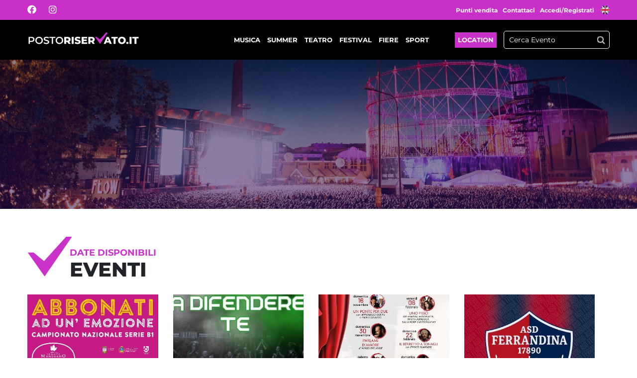

--- FILE ---
content_type: text/html;charset=UTF-8
request_url: https://www.postoriservato.it/showproductlist_sc_4.html
body_size: 13254
content:
<!DOCTYPE html>
<html lang="it">
<head><title>Elenco Date</title><meta name="robots" content="index, follow"/>
<meta name="owner" content="Posto riservato Italia"/>
<meta name="author" content="Posto riservato Italia"/>
<meta name="copyright" content="Posto riservato Italia"/>
<meta name="distribution" content="global"/>
<meta name="rating" content="general"/>
<meta name="viewport" content="width=device-width, initial-scale=1, maximum-scale=1,user-scalable=no"/>
<meta property="fb:app_id" content="3830712233723559"/>
<meta property="og:type" content="website"/>
<meta property="og:image" content="https://www.postoriservato.it/mm/logo-social-white-01.png"/>
<meta property="og:title" content="Biglietteria Posto riservato Italia"/>
<meta property="og:description" content="Sito Ufficiale Posto riservato Italia. Acquisto biglietti per Concerti, Festival, Sport, Teatro e molto altro ancora"/>
<meta property="og:url" content="https://www.postoriservato.it/showproductlist_sc_4.html"/>
<meta property="og:site_name" content="Posto riservato Italia"/>
<link rel="home" href="https://www.postoriservato.it"/>
<link rel="author" href="https://www.postoriservato.it"/>
<link rel="copyright" href="https://www.postoriservato.it"/>
<meta name="mobile-web-app-capable" content="yes"/>
<meta name="apple-mobile-web-app-capable" content="yes"/>
<meta name="apple-mobile-web-app-status-bar-style" content="translucent-black"/>
<meta name="apple-mobile-web-app-title" content="www.postoriservato.it"/>
<meta http-equiv="content-type" content="text/xhtml; charset=UTF-8"/>
<meta http-equiv="X-UA-Compatible" content="IE=Edge,chrome=1"/>
<link rel="stylesheet" href="/css-fc/postoriservato2.css" type="text/css"/>
<link rel="stylesheet" href="/css-fc/bepro-extlib-3.1.css" type="text/css"/>
<link rel="stylesheet" href="/css-ico/flaticon.css" type="text/css"/>
<link rel="shortcut icon" href="https://www.postoriservato.it/favicon.ico"/>
<link rel="image_src" href="https://www.postoriservato.it/favicon.ico"/>
<link rel="canonical" href="https://www.postoriservato.it//elenco-date.html"/>
<script type="module">import("/js-common/abp/abp-1.0.djs").then(function(abp) {new abp.ABP();});</script>
<script rel="preload" type="text/javascript" src="/js-fc/bepro-vue-3.0.js"></script>
<script rel="preload" type="text/javascript" src="/js-fc/bepro-extlib-3.1.js"></script>
<script rel="preload" type="text/javascript" src="/js-fc/module-3.0.js"></script>
<script rel="preload" type="text/javascript" src="/js-fc/bepro-3.0.js"></script>
<script type="text/javascript" src="/label_it.xjs"></script>
<!-- Google tag (gtag.js) x GA4 -->
<script async src="https://www.googletagmanager.com/gtag/js?id=G-WHFFL6C0TV"></script>
<script>
window.dataLayer = window.dataLayer || [];
function gtag(){dataLayer.push(arguments);}
gtag('js', new Date());
gtag('config', 'UA-70402453-1');
</script>

<!-- Facebook Pixel Code -->
<script>
  !function(f,b,e,v,n,t,s)
  {if(f.fbq)return;n=f.fbq=function(){n.callMethod?
  n.callMethod.apply(n,arguments):n.queue.push(arguments)};
  if(!f._fbq)f._fbq=n;n.push=n;n.loaded=!0;n.version='2.0';
  n.queue=[];t=b.createElement(e);t.async=!0;
  t.src=v;s=b.getElementsByTagName(e)[0];
  s.parentNode.insertBefore(t,s)}(window, document,'script',
  'https://connect.facebook.net/en_US/fbevents.js');
  fbq('init', '3830712233723559');
  fbq('track', 'PageView');
</script>
<noscript><img height="1" width="1" style="display:none"
  src="https://www.facebook.com/tr?id=3830712233723559&ev=PageView&noscript=1"
/></noscript>
<!-- End Facebook Pixel Code -->
</head><script>if (typeof bePro !== 'undefined') bePro.init('PSTRSRV2', 'it', '/', null)</script><body>
<script type="text/javascript" charset="UTF-8" src="//cdn.cookie-script.com/s/589b8036fe4dc790d343a08af476b314.js"></script>
<div id="cntPage"><div id="cntOutHdr"><div id="cntInnHdr"><div class="header" id="header"><div class="header_top"><div class="ps_container container_flex"><div class="social"><a target="_blank" title="facebook" href="https://www.facebook.com/postoriservato"><i class="fab fa-facebook"> </i></a><a target="_blank" title="instagram" href="https://www.instagram.com/postoriservato/"><i class="fab fa-instagram"> </i></a></div><div class="info"><ul><li><a title="Punti vendita" href="/punti-vendita-it.html">Punti vendita</a></li><li><a title="Contattaci" href="/contattaci-it-4234.html">Contattaci</a></li><li><a title="Accedi/Registrati" href="/accedi.html">Accedi/Registrati </a></li><li><a title="english" href="/showProductList.html?changeLanguageTo=en" class="language"><img style="width: 18px; height: 18px; border-radius: 100%;" src="/img/postoriservato-www2/eng_logo.png"/></a></li></ul></div></div></div><div class="header_bottom"><div class="ps_container container_flex"><div onclick="openSlide('left', 'hidden_menu');" class="hamburger"><i class="fas fa-bars"> </i></div><a title="Postoriservato.it" href="/" class="logo"><img height="34px" width="226px" alt="Postoriservato.it" src="/img/postoriservato-www2/icon/posto-riservato-logo-white.svg"/></a><div class="user"><a href="/accedi.html"><i class="fas fa-user"> </i></a></div><div class="menu"><ul><li><a title="Musica" href="/elenco-date.html?idProductCategory=1">Musica</a></li><li><a title="Summer" href="/elenco-date.html?idProductCategory=2">Summer</a></li><li><a title="Teatro" href="/elenco-date.html?idProductCategory=4">Teatro</a></li><li><a title="Festival" href="/elenco-date.html?idProductCategory=6">Festival</a></li><li><a title="Fiere" href="/elenco-date.html?idProductCategory=10">Fiere</a></li><li><a title="Sport" href="/elenco-date.html?idProductCategory=5">Sport</a></li><li><a class="btn uppercase" href="/location-it-4232.html">Location</a></li><li class="input"><form action="/elenco-date.html" method="post" name="searchForm" id="searchForm" class="searchForm"><input placeholder="Cerca Evento" name="keyword" type="text" value=""/><input class="btn_search" value=" " name="doSearch" type="submit"/></form></li></ul></div></div><form action="/elenco-date.html" method="post" name="searchForm" id="searchForm" class="searchForm"><div class="input_search"><input placeholder="Cerca Evento" name="keyword" type="text"/><input class="btn_search" name="doSearch" value=" " type="submit"/></div></form></div><div id="hidden_menu"><div class="hidden_container" id="popup"><div class="top"><ul><li><a title="Punti vendita" href="/punti-vendita-it.html">Punti vendita</a></li><li><a title="Contattaci" href="/contattaci-it-4234.html">Contattaci</a></li><li><a title="Accedi/Registrati" href="/informazioni-generali-it.html" style="margin-right: 0;">Accedi/Registrati </a></li></ul></div><div class="center"><ul><li><a title="Musica" href="/elenco-date.html?idProductCategory=1">Musica</a></li><li><a title="Summer" href="/elenco-date.html?idProductCategory=2">Summer</a></li><li><a title="Teatro" href="/elenco-date.html?idProductCategory=4">Teatro</a></li><li><a title="Festival" href="/elenco-date.html?idProductCategory=6">Festival</a></li><li><a title="Fiere" href="/elenco-date.html?idProductCategory=10">Fiere</a></li><li><a title="Sport" href="/elenco-date.html?idProductCategory=5">Sport</a></li><li><a class="btn uppercase" href="/location-it-4232.html">Location</a></li><li><a title="english" href="/showProductList.html?changeLanguageTo=en" class="language"><img style="width: 18px; height: 18px; border-radius: 100%;" src="/img/postoriservato-www/personal/logo-lingua-inglese.png"/></a></li></ul></div><div class="bottom"><div class="logo"><a title="Home Page" href="/"><img src="/img/postoriservato-www/personal/postoriservato-logo-header.png"/></a></div><div class="social"><a target="_blank" title="facebook" href="https://www.facebook.com/postoriservato"><i class="fab fa-facebook"> </i></a><a target="_blank" title="instagram" href="https://www.instagram.com/postoriservato/"><i class="fab fa-instagram"> </i></a></div></div></div><span onclick="closeSlide('left', 'hidden_menu');" class="xmark"><i class="fas fa-times big"> </i></span></div><div id="user_menu"><div class="floatR hidden_container" id="popup"><div class="top"><p class="uppercase text_h4">profilo</p></div><div class="center"><ul><li><a title="Modifica Password" href="/modifica-password-it.html">Modifica Password</a></li><li><a title="" onclick="doLogout();" href="javascript:doNothing();"/></li></ul></div><div class="bottom"><div class="logo"><a title="Home Page" href="/"><img src="/img/postoriservato-www/personal/postoriservato-logo-header.png"/></a></div><div class="social"><a target="_blank" title="facebook" href="https://www.facebook.com/postoriservato"><i class="fab fa-facebook"> </i></a><a target="_blank" title="instagram" href="https://www.instagram.com/postoriservato/"><i class="fab fa-instagram"> </i></a></div></div><span onclick="closeSlide('right', 'user_menu');" class="xmark"><i class="fas fa-times big"> </i></span></div><br clear="all"/></div></div><form action="/showproductlist_sc_4.html" method="post" name="logoutForm" id="logoutForm">
<input value="" name="doLogout" id="doLogout" type="hidden"/>
</form>
</div></div><div id="cntOutCont"><div id="cntInnCont"><div class="headerImage mb_50"><img alt="venues4_web_content_1660x920.jpg" class="lazyload" data-src="/mm/10413.jpg" height="920" width="1660"/></div><form action="/showproductlist_sc_4.html" method="post" name="showProductList" id="showProductList">
<input value="" id="changeLanguageTo" name="changeLanguageTo" type="hidden"/>
<input value="" id="idProducts" name="idProducts" type="hidden"/>
<input value="" id="cdProductTypes" name="cdProductTypes" type="hidden"/>
<input value="" id="idProductCategories" name="idProductCategories" type="hidden"/>
<input value="" id="idProductCategory" name="idProductCategory" type="hidden"/>
<input value="" id="cdMultimediaTypes" name="cdMultimediaTypes" type="hidden"/>
<input value="" id="cdProductTemplateTypes" name="cdProductTemplateTypes" type="hidden"/>
<input value="" id="idDay" name="idDay" type="hidden"/>
<input value="" id="idMonth" name="idMonth" type="hidden"/>
<input value="" id="idYear" name="idYear" type="hidden"/>
<input value="" id="idPeriod" name="idPeriod" type="hidden"/>
<input value="" id="idEvent" name="idEvent" type="hidden"/>
<input value="" id="nmEventType" name="nmEventType" type="hidden"/>
<input value="" id="idEventCategory" name="idEventCategory" type="hidden"/>
<input value="" id="idEventCategoryFather" name="idEventCategoryFather" type="hidden"/>
<input value="" id="idEventType" name="idEventType" type="hidden"/>
<input value="" id="idVenue" name="idVenue" type="hidden"/>
<input value="" id="nmCity" name="nmCity" type="hidden"/>
<input value="" id="qtLatitude" name="qtLatitude" type="hidden"/>
<input value="" id="qtLongitude" name="qtLongitude" type="hidden"/>
<input value="" id="qtDistance" name="qtDistance" type="hidden"/>
<input value="" id="idPerformer" name="idPerformer" type="hidden"/>
<input value="" id="amPriceFrom" name="amPriceFrom" type="hidden"/>
<input value="" id="amPriceTo" name="amPriceTo" type="hidden"/>
<input value="" id="cdProductItemTypes" name="cdProductItemTypes" type="hidden"/>
<input value="" id="idSpace" name="idSpace" type="hidden"/>
<div class="ps_container" id="showProductListByCategory">
<div class="top_category">
<div class="title_category">
<span class="text_h4 uppercase ps_color">Date disponibili</span>
<h1 class="uppercase bold">Eventi</h1>
</div>
</div>
<div class="cardList row">
<script type="application/ld+json">{	"@context": "http://schema.org", 	"@type": "Event",  "startDate": "2025-08-15T00:00",  "endDate": "2026-06-15T23:59", "image": {"@context":"https://schema.org","@type":"ImageObject","name":"anteprima-per-sito.jpg","url":"https://www.postoriservato.it/mm/19233.jpg","height":1600,"width":1600}, "location": { 	"@type": "Place", 	"name": "Palasport "Nando Di Leo"", 	"address": 	{ 		"@type": "PostalAddress" , "addressLocality": "Cerignola" , "addressRegion": "FG" , "postalCode": "71042" , "streetAddress": "Via Rosati" 	} , 	"geo": { 	"@type": "GeoCoordinates", 	"latitude": "41.259679803371505", 	"longitude": "15.908978776431095" } },  "offers": { 	"@type": "AggregateOffer", 	"highPrice": "55.00", 	"lowPrice": "35.00", 	"url": "https://www.postoriservato.it/biglietti/abbonamento-pallavolo-cerignola-ssd-15-agosto-2025-palasport-nando-di-leo-cerignola-26039.html", 	"priceCurrency": "EUR", 	"validFrom": "2025-07-31T17:20", "availability": "https://schema.org/InStock",	 "offers": 	[		{ 			"@type": "Offer", 			"name": "CURVA DELLE PANTERE / Abbonamento Intero Generico", 			"url": "https://www.postoriservato.it/biglietti/abbonamento-pallavolo-cerignola-ssd-15-agosto-2025-palasport-nando-di-leo-cerignola-26039.html", 			"price": "55.00",  "image": "https://www.postoriservato.it/mm/19233.jpg",	"availability": "http://schema.org/InStock",  "availabilityStarts": "2025-07-31T17:20",  "validFrom": "2025-07-31T17:20", 			"priceCurrency": "EUR" 		} ,		{ 			"@type": "Offer", 			"name": "BALCONATA / Abbonamento Intero Generico", 			"url": "https://www.postoriservato.it/biglietti/abbonamento-pallavolo-cerignola-ssd-15-agosto-2025-palasport-nando-di-leo-cerignola-26039.html", 			"price": "35.00",  "image": "https://www.postoriservato.it/mm/19233.jpg",	"availability": "http://schema.org/InStock",  "availabilityStarts": "2025-07-31T17:20",  "validFrom": "2025-07-31T17:20", 			"priceCurrency": "EUR" 		} ,		{ 			"@type": "Offer", 			"name": "TRIBUNA P. LAPOLLO / Abbonamento Intero Generico", 			"url": "https://www.postoriservato.it/biglietti/abbonamento-pallavolo-cerignola-ssd-15-agosto-2025-palasport-nando-di-leo-cerignola-26039.html", 			"price": "55.00",  "image": "https://www.postoriservato.it/mm/19233.jpg",	"availability": "http://schema.org/InStock",  "availabilityStarts": "2025-07-31T17:20",  "validFrom": "2025-07-31T17:20", 			"priceCurrency": "EUR" 		} ,		{ 			"@type": "Offer", 			"name": "TRIBUNA G. LAPOLLO / Abbonamento Intero Generico", 			"url": "https://www.postoriservato.it/biglietti/abbonamento-pallavolo-cerignola-ssd-15-agosto-2025-palasport-nando-di-leo-cerignola-26039.html", 			"price": "55.00",  "image": "https://www.postoriservato.it/mm/19233.jpg",	"availability": "http://schema.org/InStock",  "availabilityStarts": "2025-07-31T17:20",  "validFrom": "2025-07-31T17:20", 			"priceCurrency": "EUR" 		} ,		{ 			"@type": "Offer", 			"name": "CURVA DELLE PANTERE / Abbonamento Ridotto Under18-Over65", 			"url": "https://www.postoriservato.it/biglietti/abbonamento-pallavolo-cerignola-ssd-15-agosto-2025-palasport-nando-di-leo-cerignola-26039.html", 			"price": "35.00",  "image": "https://www.postoriservato.it/mm/19233.jpg",	"availability": "http://schema.org/InStock",  "availabilityStarts": "2025-07-31T17:20",  "validFrom": "2025-07-31T17:20", 			"priceCurrency": "EUR" 		} ,		{ 			"@type": "Offer", 			"name": "TRIBUNA P. LAPOLLO / Abbonamento Ridotto Under18-Over65", 			"url": "https://www.postoriservato.it/biglietti/abbonamento-pallavolo-cerignola-ssd-15-agosto-2025-palasport-nando-di-leo-cerignola-26039.html", 			"price": "35.00",  "image": "https://www.postoriservato.it/mm/19233.jpg",	"availability": "http://schema.org/InStock",  "availabilityStarts": "2025-07-31T17:20",  "validFrom": "2025-07-31T17:20", 			"priceCurrency": "EUR" 		} ,		{ 			"@type": "Offer", 			"name": "TRIBUNA G. LAPOLLO / Abbonamento Ridotto Under18-Over65", 			"url": "https://www.postoriservato.it/biglietti/abbonamento-pallavolo-cerignola-ssd-15-agosto-2025-palasport-nando-di-leo-cerignola-26039.html", 			"price": "35.00",  "image": "https://www.postoriservato.it/mm/19233.jpg",	"availability": "http://schema.org/InStock",  "availabilityStarts": "2025-07-31T17:20",  "validFrom": "2025-07-31T17:20", 			"priceCurrency": "EUR" 		} 	] }, "eventStatus": "EventScheduled",  "eventAttendanceMode": "OfflineEventAttendanceMode", "organizer ": 	{ 		"@type": "Organization", 		"name": "Pallavolo Cerignola SSD ARL" 	},  "name": "Abbonamento Pallavolo Cerignola SSD" 	} </script>
<a href="/biglietti/abbonamento-pallavolo-cerignola-ssd-15-agosto-2025-palasport-nando-di-leo-cerignola-26039.html" class="col-6 col-md-3">
<div class="top_card">
<img alt="Abbonamento Pallavolo Cerignola SSD" class="lazyload" data-src="/mm/19232.jpg" height="400" onclick="document.location = '/biglietti/abbonamento-pallavolo-cerignola-ssd-15-agosto-2025-palasport-nando-di-leo-cerignola-26039.html'" width="400"/>
</div>
<div class="info_card">
<h2 class="bold text_h5">Abbonamento Pallavolo Cerignola SSD</h2>
<div class="badge available">
<span class="available">Disponibile</span>
</div>
<p class="bold">
<span>
<i class="fa fa-location-arrow"> </i>
</span>Palasport "Nando Di Leo", Cerignola<br/>
<span>
<i class="fa fa-calendar"> </i>
</span>
<span class="capitalize">ven 15 ago 2025</span>
<br/>
</p>
</div>
</a>
<script type="application/ld+json">{	"@context": "http://schema.org", 	"@type": "Event",  "startDate": "2025-10-19T00:00",  "endDate": "2026-06-20T00:00", "image": {"@context":"https://schema.org","@type":"ImageObject","name":"a-difendere-te.jpg","url":"https://www.postoriservato.it/mm/20191.jpg","height":642,"width":659}, "location": { 	"@type": "Place", 	"name": "Palazzetto dello Sport - Sorrento", 	"address": 	{ 		"@type": "PostalAddress" , "addressLocality": "Sorrento" , "addressRegion": "NA" , "postalCode": "80067" , "streetAddress": "Via Atigliana" 	} , 	"geo": { 	"@type": "GeoCoordinates", 	"latitude": "40.618364862832340", 	"longitude": "14.380877094174798" } },  "offers": { 	"@type": "AggregateOffer", 	"highPrice": "202.00", 	"lowPrice": "102.00", 	"url": "https://www.postoriservato.it/biglietti/abbonamento-romeo-sorrento-a-difendere-te-19-ottobre-2025-palazzetto-dello-sport-sorrento-sorrento-27519.html", 	"priceCurrency": "EUR", 	"validFrom": "2025-10-14T17:23", "availability": "https://schema.org/InStock",	 "offers": 	[		{ 			"@type": "Offer", 			"name": "TRIBUNA VIP / Abbonamento VIP Gold con Hospitality", 			"url": "https://www.postoriservato.it/biglietti/abbonamento-romeo-sorrento-a-difendere-te-19-ottobre-2025-palazzetto-dello-sport-sorrento-sorrento-27519.html", 			"price": "202.00",  "image": "https://www.postoriservato.it/mm/20191.jpg",	"availability": "http://schema.org/InStock",  "availabilityStarts": "2025-10-14T17:23",  "validFrom": "2025-10-14T17:23", 			"priceCurrency": "EUR" 		} ,		{ 			"@type": "Offer", 			"name": "PARTERRE TORQUATO TASSO / Abbonamento Gold con Hospitality", 			"url": "https://www.postoriservato.it/biglietti/abbonamento-romeo-sorrento-a-difendere-te-19-ottobre-2025-palazzetto-dello-sport-sorrento-sorrento-27519.html", 			"price": "152.00",  "image": "https://www.postoriservato.it/mm/20191.jpg",	"availability": "http://schema.org/InStock",  "availabilityStarts": "2025-10-14T17:23",  "validFrom": "2025-10-14T17:23", 			"priceCurrency": "EUR" 		} ,		{ 			"@type": "Offer", 			"name": "TRIBUNA AMORE E CORAGGIO / Abbonamento Gold con Hospitality", 			"url": "https://www.postoriservato.it/biglietti/abbonamento-romeo-sorrento-a-difendere-te-19-ottobre-2025-palazzetto-dello-sport-sorrento-sorrento-27519.html", 			"price": "152.00",  "image": "https://www.postoriservato.it/mm/20191.jpg",	"availability": "http://schema.org/InStock",  "availabilityStarts": "2025-10-14T17:23",  "validFrom": "2025-10-14T17:23", 			"priceCurrency": "EUR" 		} ,		{ 			"@type": "Offer", 			"name": "TRIBUNA ROMEO / Abbonamento Gold con Hospitality", 			"url": "https://www.postoriservato.it/biglietti/abbonamento-romeo-sorrento-a-difendere-te-19-ottobre-2025-palazzetto-dello-sport-sorrento-sorrento-27519.html", 			"price": "152.00",  "image": "https://www.postoriservato.it/mm/20191.jpg",	"availability": "http://schema.org/InStock",  "availabilityStarts": "2025-10-14T17:23",  "validFrom": "2025-10-14T17:23", 			"priceCurrency": "EUR" 		} ,		{ 			"@type": "Offer", 			"name": "PARTERRE LUCIO DALLA / Abbonamento Gold con Hospitality", 			"url": "https://www.postoriservato.it/biglietti/abbonamento-romeo-sorrento-a-difendere-te-19-ottobre-2025-palazzetto-dello-sport-sorrento-sorrento-27519.html", 			"price": "152.00",  "image": "https://www.postoriservato.it/mm/20191.jpg",	"availability": "http://schema.org/InStock",  "availabilityStarts": "2025-10-14T17:23",  "validFrom": "2025-10-14T17:23", 			"priceCurrency": "EUR" 		} ,		{ 			"@type": "Offer", 			"name": "PARTERRE TORQUATO TASSO / Abbonamento Standard", 			"url": "https://www.postoriservato.it/biglietti/abbonamento-romeo-sorrento-a-difendere-te-19-ottobre-2025-palazzetto-dello-sport-sorrento-sorrento-27519.html", 			"price": "102.00",  "image": "https://www.postoriservato.it/mm/20191.jpg",	"availability": "http://schema.org/InStock",  "availabilityStarts": "2025-10-14T17:23",  "validFrom": "2025-10-14T17:23", 			"priceCurrency": "EUR" 		} ,		{ 			"@type": "Offer", 			"name": "TRIBUNA AMORE E CORAGGIO / Abbonamento Standard", 			"url": "https://www.postoriservato.it/biglietti/abbonamento-romeo-sorrento-a-difendere-te-19-ottobre-2025-palazzetto-dello-sport-sorrento-sorrento-27519.html", 			"price": "102.00",  "image": "https://www.postoriservato.it/mm/20191.jpg",	"availability": "http://schema.org/InStock",  "availabilityStarts": "2025-10-14T17:23",  "validFrom": "2025-10-14T17:23", 			"priceCurrency": "EUR" 		} ,		{ 			"@type": "Offer", 			"name": "TRIBUNA ROMEO / Abbonamento Standard", 			"url": "https://www.postoriservato.it/biglietti/abbonamento-romeo-sorrento-a-difendere-te-19-ottobre-2025-palazzetto-dello-sport-sorrento-sorrento-27519.html", 			"price": "102.00",  "image": "https://www.postoriservato.it/mm/20191.jpg",	"availability": "http://schema.org/InStock",  "availabilityStarts": "2025-10-14T17:23",  "validFrom": "2025-10-14T17:23", 			"priceCurrency": "EUR" 		} ,		{ 			"@type": "Offer", 			"name": "PARTERRE LUCIO DALLA / Abbonamento Standard", 			"url": "https://www.postoriservato.it/biglietti/abbonamento-romeo-sorrento-a-difendere-te-19-ottobre-2025-palazzetto-dello-sport-sorrento-sorrento-27519.html", 			"price": "102.00",  "image": "https://www.postoriservato.it/mm/20191.jpg",	"availability": "http://schema.org/InStock",  "availabilityStarts": "2025-10-14T17:23",  "validFrom": "2025-10-14T17:23", 			"priceCurrency": "EUR" 		} 	] }, "eventStatus": "EventScheduled",  "eventAttendanceMode": "OfflineEventAttendanceMode", "organizer ": 	{ 		"@type": "Organization", 		"name": "Folgore Massa Società Sportiva Dilettantistica A R.L." 	},  "name": "Abbonamento Romeo Sorrento | A Difendere Te" 	} </script>
<a href="/biglietti/abbonamento-romeo-sorrento-a-difendere-te-19-ottobre-2025-palazzetto-dello-sport-sorrento-sorrento-27519.html" class="col-6 col-md-3">
<div class="top_card">
<img alt="Abbonamento Romeo Sorrento | A Difendere Te" class="lazyload" data-src="/mm/20190.jpg" height="389" onclick="document.location = '/biglietti/abbonamento-romeo-sorrento-a-difendere-te-19-ottobre-2025-palazzetto-dello-sport-sorrento-sorrento-27519.html'" width="400"/>
</div>
<div class="info_card">
<h3 class="bold text_h5">Abbonamento Romeo Sorrento | A Difendere Te</h3>
<div class="badge available">
<span class="available">Disponibile</span>
</div>
<p class="bold">
<span>
<i class="fa fa-location-arrow"> </i>
</span>Palazzetto dello Sport - Sorrento, Sorrento<br/>
<span>
<i class="fa fa-calendar"> </i>
</span>
<span class="capitalize">dom 19 ott 2025</span>
<br/>
</p>
</div>
</a>
<script type="application/ld+json">{	"@context": "http://schema.org", 	"@type": "Event",  "startDate": "2025-11-15T00:00",  "endDate": "2026-04-27T00:00", "location": { 	"@type": "Place", 	"name": "Cineteatro J. Obadiah", 	"address": 	{ 		"@type": "PostalAddress" , "addressLocality": "Oppido Lucano" , "addressRegion": "PZ" , "postalCode": "85015" , "streetAddress": "Via Generale Lamponio" 	} , 	"geo": { 	"@type": "GeoCoordinates", 	"latitude": "40.765216446776300", 	"longitude": "15.989598107909979" } },  "offers": { 	"@type": "AggregateOffer", 	"highPrice": "110.00", 	"lowPrice": "110.00", 	"url": "https://www.postoriservato.it/biglietti/stagione-teatrale-oppido-2025-26-15-novembre-2025-cineteatro-j-obadiah-oppido-lucano-27903.html", 	"priceCurrency": "EUR", 	"validFrom": "2025-11-11T00:00", "availability": "https://schema.org/InStock",	 "offers": 	[		{ 			"@type": "Offer", 			"name": "PLATEA / Abbonamento Intero Generico", 			"url": "https://www.postoriservato.it/biglietti/stagione-teatrale-oppido-2025-26-15-novembre-2025-cineteatro-j-obadiah-oppido-lucano-27903.html", 			"price": "110.00", 	"availability": "http://schema.org/InStock",  "availabilityStarts": "2025-11-11T00:00",  "validFrom": "2025-11-11T00:00", 			"priceCurrency": "EUR" 		} 	] }, "eventStatus": "EventScheduled",  "eventAttendanceMode": "OfflineEventAttendanceMode", "organizer ": 	{ 		"@type": "Organization", 		"name": "Associazione Opera" 	},  "name": "Stagione Teatrale Oppido 2025-26" 	} </script>
<a href="/biglietti/stagione-teatrale-oppido-2025-26-15-novembre-2025-cineteatro-j-obadiah-oppido-lucano-27903.html" class="col-6 col-md-3">
<div class="top_card">
<img alt="Stagione Teatrale Oppido 2025-26" class="lazyload" data-src="/mm/20425.jpg" height="446" onclick="document.location = '/biglietti/stagione-teatrale-oppido-2025-26-15-novembre-2025-cineteatro-j-obadiah-oppido-lucano-27903.html'" width="400"/>
</div>
<div class="info_card">
<h4 class="bold text_h5">Stagione Teatrale Oppido 2025-26</h4>
<div class="badge available">
<span class="available">Disponibile</span>
</div>
<p class="bold">
<span>
<i class="fa fa-location-arrow"> </i>
</span>Cineteatro J. Obadiah, Oppido Lucano<br/>
<span>
<i class="fa fa-calendar"> </i>
</span>
<span class="capitalize">sab 15 nov 2025</span>
<br/>
</p>
</div>
</a>
<script type="application/ld+json">{	"@context": "http://schema.org", 	"@type": "Event",  "startDate": "2026-01-03T00:00",  "endDate": "2026-06-15T00:00", "image": {"@context":"https://schema.org","@type":"ImageObject","name":"19079.jpg","url":"https://www.postoriservato.it/mm/20835.jpg","height":400,"width":400}, "location": { 	"@type": "Place", 	"name": "Stadio Comunale "Santa Maria"", 	"address": 	{ 		"@type": "PostalAddress" , "addressLocality": "Ferrandina" , "addressRegion": "MT" , "postalCode": "75013" , "streetAddress": "Via Giovanni Falcone" 	} , 	"geo": { 	"@type": "GeoCoordinates", 	"latitude": "40.506866699855510", 	"longitude": "16.444973782685760" } },  "offers": { 	"@type": "AggregateOffer", 	"highPrice": "65.00", 	"lowPrice": "40.00", 	"url": "https://www.postoriservato.it/biglietti/abbonamento-ferrandina-17890-girone-ritorno-03-gennaio-2026-stadio-comunale-santa-maria-ferrandina-28637.html", 	"priceCurrency": "EUR", 	"validFrom": "2025-12-19T17:40", "availability": "https://schema.org/InStock",	 "offers": 	[		{ 			"@type": "Offer", 			"name": "TRIBUNA LOCALI  / Abbonamento Base", 			"url": "https://www.postoriservato.it/biglietti/abbonamento-ferrandina-17890-girone-ritorno-03-gennaio-2026-stadio-comunale-santa-maria-ferrandina-28637.html", 			"price": "65.00",  "image": "https://www.postoriservato.it/mm/20835.jpg",	"availability": "http://schema.org/InStock",  "availabilityStarts": "2025-12-19T17:40",  "validFrom": "2025-12-19T17:40", 			"priceCurrency": "EUR" 		} ,		{ 			"@type": "Offer", 			"name": "TRIBUNA LOCALI  / Abbonamento Under18 - Donne", 			"url": "https://www.postoriservato.it/biglietti/abbonamento-ferrandina-17890-girone-ritorno-03-gennaio-2026-stadio-comunale-santa-maria-ferrandina-28637.html", 			"price": "40.00",  "image": "https://www.postoriservato.it/mm/20835.jpg",	"availability": "http://schema.org/InStock",  "availabilityStarts": "2025-12-19T17:40",  "validFrom": "2025-12-19T17:40", 			"priceCurrency": "EUR" 		} 	] }, "eventStatus": "EventScheduled",  "eventAttendanceMode": "OfflineEventAttendanceMode", "organizer ": 	{ 		"@type": "Organization", 		"name": "A.S.D. Ferrandina 17890" 	},  "name": "Abbonamento Ferrandina 17890 Girone Ritorno" 	} </script>
<a href="/biglietti/abbonamento-ferrandina-17890-girone-ritorno-03-gennaio-2026-stadio-comunale-santa-maria-ferrandina-28637.html" class="col-6 col-md-3">
<div class="top_card">
<img alt="Abbonamento Ferrandina 17890 Girone Ritorno" class="lazyload" data-src="/mm/20834.jpg" height="400" onclick="document.location = '/biglietti/abbonamento-ferrandina-17890-girone-ritorno-03-gennaio-2026-stadio-comunale-santa-maria-ferrandina-28637.html'" width="400"/>
</div>
<div class="info_card">
<h4 class="bold text_h5">Abbonamento Ferrandina 17890 Girone Ritorno</h4>
<div class="badge available">
<span class="available">Disponibile</span>
</div>
<p class="bold">
<span>
<i class="fa fa-location-arrow"> </i>
</span>Stadio Comunale "Santa Maria", Ferrandina<br/>
<span>
<i class="fa fa-calendar"> </i>
</span>
<span class="capitalize">sab 03 gen 2026</span>
<br/>
</p>
</div>
</a>
<script type="application/ld+json">{	"@context": "http://schema.org", 	"@type": "Event",  "startDate": "2026-01-03T00:00",  "endDate": "2026-04-28T00:00", "image": {"@context":"https://schema.org","@type":"ImageObject","name":"ciak.png","url":"https://www.postoriservato.it/mm/20815.jpg","height":320,"width":225}, "location": { 	"@type": "Place", 	"name": "Centro Pastorale San Giuseppe", 	"address": 	{ 		"@type": "PostalAddress" , "addressLocality": "Salerno" , "addressRegion": "SA" , "postalCode": "84133" , "streetAddress": "Via Guido Vestuti" 	} , 	"geo": { 	"@type": "GeoCoordinates", 	"latitude": "40.670622402500450", 	"longitude": "14.799093983371959" } },  "offers": { 	"@type": "AggregateOffer", 	"highPrice": "30.50", 	"lowPrice": "26.00", 	"url": "https://www.postoriservato.it/biglietti/ciak-si-va-in-scena-rassegna-teatrale-polo-delle-arti-03-gennaio-2026-centro-pastorale-san-giuseppe-salerno-28590.html", 	"priceCurrency": "EUR", 	"validFrom": "2025-12-15T09:36", "availability": "https://schema.org/InStock",	 "offers": 	[		{ 			"@type": "Offer", 			"name": "PLATEA / Abbonamento Intero Generico", 			"url": "https://www.postoriservato.it/biglietti/ciak-si-va-in-scena-rassegna-teatrale-polo-delle-arti-03-gennaio-2026-centro-pastorale-san-giuseppe-salerno-28590.html", 			"price": "30.50",  "image": "https://www.postoriservato.it/mm/20815.jpg",	"availability": "http://schema.org/InStock",  "availabilityStarts": "2025-12-15T09:36",  "validFrom": "2025-12-15T09:36", 			"priceCurrency": "EUR" 		} ,		{ 			"@type": "Offer", 			"name": "PLATEA / Abbonamento Ridotto Under10", 			"url": "https://www.postoriservato.it/biglietti/ciak-si-va-in-scena-rassegna-teatrale-polo-delle-arti-03-gennaio-2026-centro-pastorale-san-giuseppe-salerno-28590.html", 			"price": "26.00",  "image": "https://www.postoriservato.it/mm/20815.jpg",	"availability": "http://schema.org/InStock",  "availabilityStarts": "2025-12-15T09:36",  "validFrom": "2025-12-15T09:36", 			"priceCurrency": "EUR" 		} 	] }, "eventStatus": "EventScheduled",  "eventAttendanceMode": "OfflineEventAttendanceMode", "organizer ": 	{ 		"@type": "Organization", 		"name": "Polo Delle Arti" 	},  "description": "L'abbonamento include l'ingresso ai seguenti spettacoli:     Il moderno Scrooge - 04 Gennaio 2026    Il sogno di Willy Wonka - 01 Febbraio 2026    La Ratatouille ed il piccolo chef di Parigi - 15 Marzo 2026    Mulan, giovane guerriera - 26 Aprile 2026",  "name": "CIAK! Si va in scena! | Rassegna Teatrale Polo delle Arti" 	} </script>
<a href="/biglietti/ciak-si-va-in-scena-rassegna-teatrale-polo-delle-arti-03-gennaio-2026-centro-pastorale-san-giuseppe-salerno-28590.html" class="col-6 col-md-3">
<div class="top_card">
<img alt="CIAK! Si va in scena! | Rassegna Teatrale Polo delle Arti" class="lazyload" data-src="/mm/20814.jpg" height="568" onclick="document.location = '/biglietti/ciak-si-va-in-scena-rassegna-teatrale-polo-delle-arti-03-gennaio-2026-centro-pastorale-san-giuseppe-salerno-28590.html'" width="400"/>
</div>
<div class="info_card">
<h4 class="bold text_h5">CIAK! Si va in scena! | Rassegna Teatrale Polo delle Arti</h4>
<div class="badge available">
<span class="available">Disponibile</span>
</div>
<p class="bold">
<span>
<i class="fa fa-location-arrow"> </i>
</span>Centro Pastorale San Giuseppe, Salerno<br/>
<span>
<i class="fa fa-calendar"> </i>
</span>
<span class="capitalize">sab 03 gen 2026</span>
<br/>
</p>
</div>
</a>
<script type="application/ld+json">{	"@context": "http://schema.org", 	"@type": "Event",  "startDate": "2026-01-29T20:30",  "endDate": "2026-01-29T22:30", "image": {"@context":"https://schema.org","@type":"ImageObject","name":"stefano-rossi-home-1-e1703344258981.jpg","url":"https://www.postoriservato.it/mm/20885.jpg","height":818,"width":621}, "location": { 	"@type": "Place", 	"name": "Teatro Domenico Bellocchio", 	"address": 	{ 		"@type": "PostalAddress" , "addressLocality": "Ferrandina" , "addressRegion": "MT" , "postalCode": "75013" , "streetAddress": "Piazza Matteotti" 	} , 	"geo": { 	"@type": "GeoCoordinates", 	"latitude": "40.503273425013900", 	"longitude": "16.453423644591705" } },  "offers": { 	"@type": "AggregateOffer", 	"highPrice": "5.00", 	"lowPrice": "5.00", 	"url": "https://www.postoriservato.it/biglietti/genitori-in-ansia-29-gennaio-2026-teatro-domenico-bellocchio-ferrandina-29029.html", 	"priceCurrency": "EUR", 	"validFrom": "2026-01-09T16:41", "availability": "https://schema.org/InStock",	 "offers": 	[		{ 			"@type": "Offer", 			"name": "GALLERIA / Intero Generico", 			"url": "https://www.postoriservato.it/biglietti/genitori-in-ansia-29-gennaio-2026-teatro-domenico-bellocchio-ferrandina-29029.html", 			"price": "5.00",  "image": "https://www.postoriservato.it/mm/20885.jpg",	"availability": "http://schema.org/InStock",  "availabilityStarts": "2026-01-09T16:41",  "validFrom": "2026-01-09T16:41", 			"priceCurrency": "EUR" 		} ,		{ 			"@type": "Offer", 			"name": "PLATEA / Intero Generico", 			"url": "https://www.postoriservato.it/biglietti/genitori-in-ansia-29-gennaio-2026-teatro-domenico-bellocchio-ferrandina-29029.html", 			"price": "5.00",  "image": "https://www.postoriservato.it/mm/20885.jpg",	"availability": "http://schema.org/InStock",  "availabilityStarts": "2026-01-09T16:41",  "validFrom": "2026-01-09T16:41", 			"priceCurrency": "EUR" 		} 	] }, "eventStatus": "EventScheduled",  "eventAttendanceMode": "OfflineEventAttendanceMode", "organizer ": 	{ 		"@type": "Organization", 		"name": "Basilink art srls" 	},  "name": "Genitori in ansia" 	} </script>
<a href="/biglietti/genitori-in-ansia-29-gennaio-2026-teatro-domenico-bellocchio-ferrandina-29029.html" class="col-6 col-md-3">
<div class="top_card">
<img alt="Genitori in ansia" class="lazyload" data-src="/mm/20884.jpg" height="526" onclick="document.location = '/biglietti/genitori-in-ansia-29-gennaio-2026-teatro-domenico-bellocchio-ferrandina-29029.html'" width="400"/>
</div>
<div class="info_card">
<h4 class="bold text_h5">Genitori in ansia</h4>
<div class="badge available">
<span class="available">Disponibile</span>
</div>
<p class="bold">
<span>
<i class="fa fa-location-arrow"> </i>
</span>Teatro Domenico Bellocchio, Ferrandina<br/>
<span>
<i class="fa fa-calendar"> </i>
</span>
<span class="capitalize">gio 29 gen 2026</span>
<br/>
</p>
</div>
</a>
<script type="application/ld+json">{	"@context": "http://schema.org", 	"@type": "Event",  "startDate": "2026-01-31T18:00",  "endDate": "2026-01-31T20:00", "image": {"@context":"https://schema.org","@type":"ImageObject","name":"lost-quadrato.jpg","url":"https://www.postoriservato.it/mm/20841.jpg","height":500,"width":500}, "location": { 	"@type": "Place", 	"name": "Teatro Palladium", 	"address": 	{ 		"@type": "PostalAddress" , "addressLocality": "Roma" , "addressRegion": "RM" , "postalCode": "00154" , "streetAddress": "Piazza Bartolomeo Romano" 	} , 	"geo": { 	"@type": "GeoCoordinates", 	"latitude": "41.862497821774230", 	"longitude": "12.485749975093771" } },  "offers": { 	"@type": "AggregateOffer", 	"highPrice": "9.00", 	"lowPrice": "9.00", 	"url": "https://www.postoriservato.it/biglietti/lost-track-la-canzone-perduta-31-gennaio-2026-teatro-palladium-roma-29105.html", 	"priceCurrency": "EUR", 	"validFrom": "2025-12-22T18:30", "availability": "https://schema.org/InStock",	 "offers": 	[		{ 			"@type": "Offer", 			"name": "Platea / Intero", 			"url": "https://www.postoriservato.it/biglietti/lost-track-la-canzone-perduta-31-gennaio-2026-teatro-palladium-roma-29105.html", 			"price": "9.00",  "image": "https://www.postoriservato.it/mm/20841.jpg",	"availability": "http://schema.org/InStock",  "availabilityStarts": "2025-12-22T18:30",  "validFrom": "2025-12-22T18:30", 			"priceCurrency": "EUR" 		} 	] }, "eventStatus": "EventScheduled",  "eventAttendanceMode": "OfflineEventAttendanceMode", "organizer ": 	{ 		"@type": "Organization", 		"name": "KLANG.ORE SRLS" 	},  "description": "Visione in anteprima dalla puntata pilota del format televisivo Lost Track, firmato da Daniele Silvestri e da Klangore Factory.   Al termine talk a cura dello stesso Silvestri e confronto col pubblico in sala.",  "name": "Lost Track - La canzone perduta" 	} </script>
<a href="/biglietti/lost-track-la-canzone-perduta-31-gennaio-2026-teatro-palladium-roma-29105.html" class="col-6 col-md-3">
<div class="top_card">
<img alt="Lost Track - La canzone perduta" class="lazyload" data-src="/mm/20840.jpg" height="400" onclick="document.location = '/biglietti/lost-track-la-canzone-perduta-31-gennaio-2026-teatro-palladium-roma-29105.html'" width="400"/>
</div>
<div class="info_card">
<h4 class="bold text_h5">Lost Track - La canzone perduta</h4>
<div class="badge available">
<span class="available">Disponibile</span>
</div>
<p class="bold">
<span>
<i class="fa fa-location-arrow"> </i>
</span>Teatro Palladium, Roma<br/>
<span>
<i class="fa fa-calendar"> </i>
</span>
<span class="capitalize">sab 31 gen 2026</span>
<br/>
</p>
</div>
</a>
<script type="application/ld+json">{	"@context": "http://schema.org", 	"@type": "Event",  "startDate": "2026-01-31T22:00",  "endDate": "2026-02-01T04:00", "image": {"@context":"https://schema.org","@type":"ImageObject","name":"img-20260121-wa0002.jpg","url":"https://www.postoriservato.it/mm/20946.jpg","height":1599,"width":1131}, "location": { 	"@type": "Place", 	"name": "Crazy Bull", 	"address": 	{ 		"@type": "PostalAddress" , "addressLocality": "Genova" , "addressRegion": "GE" , "postalCode": "16151" , "streetAddress": "Via E. Degola" 	} , 	"geo": { 	"@type": "GeoCoordinates", 	"latitude": "44.410000000000000", 	"longitude": "8.880000000000000" } },  "offers": { 	"@type": "AggregateOffer", 	"highPrice": "13.00", 	"lowPrice": "13.00", 	"url": "https://www.postoriservato.it/biglietti/dudu-folk-experience-modena-city-ramblers-31-gennaio-2026-crazy-bull-genova-29112.html", 	"priceCurrency": "EUR", 	"validFrom": "2026-01-21T08:59", "availability": "https://schema.org/InStock",	 "offers": 	[		{ 			"@type": "Offer", 			"name": "Posto unico / Intero Generico", 			"url": "https://www.postoriservato.it/biglietti/dudu-folk-experience-modena-city-ramblers-31-gennaio-2026-crazy-bull-genova-29112.html", 			"price": "13.00",  "image": "https://www.postoriservato.it/mm/20946.jpg",	"availability": "http://schema.org/InStock",  "availabilityStarts": "2026-01-21T08:59",  "validFrom": "2026-01-21T08:59", 			"priceCurrency": "EUR" 		} 	] }, "eventStatus": "EventScheduled",  "eventAttendanceMode": "OfflineEventAttendanceMode", "organizer ": 	{ 		"@type": "Organization", 		"name": "Immobilplanet ls srl" 	},  "name": "Dudu Folk Experience - Modena City Ramblers" 	} </script>
<a href="/biglietti/dudu-folk-experience-modena-city-ramblers-31-gennaio-2026-crazy-bull-genova-29112.html" class="col-6 col-md-3">
<div class="top_card">
<img alt="Dudu Folk Experience - Modena City Ramblers" class="lazyload" data-src="/mm/20945.jpg" height="565" onclick="document.location = '/biglietti/dudu-folk-experience-modena-city-ramblers-31-gennaio-2026-crazy-bull-genova-29112.html'" width="400"/>
</div>
<div class="info_card">
<h4 class="bold text_h5">Dudu Folk Experience - Modena City Ramblers</h4>
<div class="badge available">
<span class="available">Disponibile</span>
</div>
<p class="bold">
<span>
<i class="fa fa-location-arrow"> </i>
</span>Crazy Bull, Genova<br/>
<span>
<i class="fa fa-calendar"> </i>
</span>
<span class="capitalize">sab 31 gen 2026</span>
<br/>
</p>
</div>
</a>
<script type="application/ld+json">{	"@context": "http://schema.org", 	"@type": "Event",  "startDate": "2026-02-01T11:00",  "endDate": "2026-02-01T13:00", "image": {"@context":"https://schema.org","@type":"ImageObject","name":"anagni.jpg","url":"https://www.postoriservato.it/mm/12053.jpg","height":325,"width":325}, "location": { 	"@type": "Place", 	"name": "Stadio Del Bianco ", 	"address": 	{ 		"@type": "PostalAddress" , "addressLocality": "Anagni" , "addressRegion": "FR" , "postalCode": "03012" , "streetAddress": "Strada Provinciale San Magno" 	} , 	"geo": { 	"@type": "GeoCoordinates", 	"latitude": "41.742004998103380", 	"longitude": "13.139743766602564" } },  "offers": { 	"@type": "AggregateOffer", 	"highPrice": "6.00", 	"lowPrice": "6.00", 	"url": "https://www.postoriservato.it/biglietti/citta-di-anagni-01-febbraio-2026-stadio-del-bianco-anagni-29154.html", 	"priceCurrency": "EUR", 	"validFrom": "2023-09-23T11:43", "availability": "https://schema.org/InStock",	 "offers": 	[		{ 			"@type": "Offer", 			"name": "Tribuna Ospiti / Intero Generico", 			"url": "https://www.postoriservato.it/biglietti/citta-di-anagni-01-febbraio-2026-stadio-del-bianco-anagni-29154.html", 			"price": "6.00",  "image": "https://www.postoriservato.it/mm/12053.jpg",	"availability": "http://schema.org/InStock",  "availabilityStarts": "2023-09-23T11:43",  "validFrom": "2023-09-23T11:43", 			"priceCurrency": "EUR" 		} ,		{ 			"@type": "Offer", 			"name": "Tribuna Locali/ Intero Generico", 			"url": "https://www.postoriservato.it/biglietti/citta-di-anagni-01-febbraio-2026-stadio-del-bianco-anagni-29154.html", 			"price": "6.00",  "image": "https://www.postoriservato.it/mm/12053.jpg",	"availability": "http://schema.org/InStock",  "availabilityStarts": "2023-09-23T11:43",  "validFrom": "2023-09-23T11:43", 			"priceCurrency": "EUR" 		} 	] }, "eventStatus": "EventScheduled",  "eventAttendanceMode": "OfflineEventAttendanceMode", "organizer ": 	{ 		"@type": "Organization", 		"name": "ASD Citta' di Anagni Calcio" 	},  "name": "Citta' di Anagni - US Arce 1932" 	} </script>
<a href="/biglietti/citta-di-anagni-01-febbraio-2026-stadio-del-bianco-anagni-29154.html" class="col-6 col-md-3">
<div class="top_card">
<img alt="Citta' di Anagni - US Arce 1932" class="lazyload" data-src="/mm/12052.jpg" height="270" onclick="document.location = '/biglietti/citta-di-anagni-01-febbraio-2026-stadio-del-bianco-anagni-29154.html'" width="270"/>
</div>
<div class="info_card">
<h4 class="bold text_h5">Citta' di Anagni - US Arce 1932</h4>
<div class="badge available">
<span class="available">Disponibile</span>
</div>
<p class="bold">
<span>
<i class="fa fa-location-arrow"> </i>
</span>Stadio Del Bianco , Anagni<br/>
<span>
<i class="fa fa-calendar"> </i>
</span>
<span class="capitalize">dom 01 feb 2026</span>
<br/>
</p>
</div>
</a>
<script type="application/ld+json">{	"@context": "http://schema.org", 	"@type": "Event",  "startDate": "2026-02-01T14:30",  "endDate": "2026-02-01T16:30", "image": {"@context":"https://schema.org","@type":"ImageObject","name":"98301.jpg","url":"https://www.postoriservato.it/mm/19616.jpg","height":270,"width":270}, "location": { 	"@type": "Place", 	"name": "Stadio Stefano Vicino", 	"address": 	{ 		"@type": "PostalAddress" , "addressLocality": "Gravina" , "addressRegion": "BA" , "postalCode": "70024" , "streetAddress": "via Fazzatoia" 	} , 	"geo": { 	"@type": "GeoCoordinates", 	"latitude": "40.820000000000000", 	"longitude": "16.410000000000000" } },  "offers": { 	"@type": "AggregateOffer", 	"highPrice": "15.00", 	"lowPrice": "8.00", 	"url": "https://www.postoriservato.it/biglietti/fbc-gravina-calcio-2026-stadio-stefano-vicino-gravina-25644-it.html", 	"priceCurrency": "EUR", 	"validFrom": "2025-07-16T12:01", "availability": "https://schema.org/InStock",	 "offers": 	[		{ 			"@type": "Offer", 			"name": "TRIBUNA LATERALE / Intero", 			"url": "https://www.postoriservato.it/biglietti/fbc-gravina-calcio-2026-stadio-stefano-vicino-gravina-25644-it.html", 			"price": "15.00",  "image": "https://www.postoriservato.it/mm/19616.jpg",	"availability": "http://schema.org/InStock",  "availabilityStarts": "2025-07-16T12:01",  "validFrom": "2025-07-16T12:01", 			"priceCurrency": "EUR" 		} ,		{ 			"@type": "Offer", 			"name": "TRIBUNA LATERALE / Ridotto 12/18 anni", 			"url": "https://www.postoriservato.it/biglietti/fbc-gravina-calcio-2026-stadio-stefano-vicino-gravina-25644-it.html", 			"price": "8.00",  "image": "https://www.postoriservato.it/mm/19616.jpg",	"availability": "http://schema.org/InStock",  "availabilityStarts": "2025-07-16T12:01",  "validFrom": "2025-07-16T12:01", 			"priceCurrency": "EUR" 		} ,		{ 			"@type": "Offer", 			"name": "TRIBUNA LATERALE / Ridotto Donna", 			"url": "https://www.postoriservato.it/biglietti/fbc-gravina-calcio-2026-stadio-stefano-vicino-gravina-25644-it.html", 			"price": "8.00",  "image": "https://www.postoriservato.it/mm/19616.jpg",	"availability": "http://schema.org/InStock",  "availabilityStarts": "2025-07-16T12:01",  "validFrom": "2025-07-16T12:01", 			"priceCurrency": "EUR" 		} ,		{ 			"@type": "Offer", 			"name": "TRIBUNA OSPITI / Intero", 			"url": "https://www.postoriservato.it/biglietti/fbc-gravina-calcio-2026-stadio-stefano-vicino-gravina-25644-it.html", 			"price": "15.00",  "image": "https://www.postoriservato.it/mm/19616.jpg",	"availability": "http://schema.org/InStock",  "availabilityStarts": "2025-07-16T12:01",  "validFrom": "2025-07-16T12:01", 			"priceCurrency": "EUR" 		} ,		{ 			"@type": "Offer", 			"name": "TRIBUNA OSPITI / Ridotto 12/18 anni", 			"url": "https://www.postoriservato.it/biglietti/fbc-gravina-calcio-2026-stadio-stefano-vicino-gravina-25644-it.html", 			"price": "8.00",  "image": "https://www.postoriservato.it/mm/19616.jpg",	"availability": "http://schema.org/InStock",  "availabilityStarts": "2025-07-16T12:01",  "validFrom": "2025-07-16T12:01", 			"priceCurrency": "EUR" 		} ,		{ 			"@type": "Offer", 			"name": "TRIBUNA OSPITI / Ridotto Donna", 			"url": "https://www.postoriservato.it/biglietti/fbc-gravina-calcio-2026-stadio-stefano-vicino-gravina-25644-it.html", 			"price": "8.00",  "image": "https://www.postoriservato.it/mm/19616.jpg",	"availability": "http://schema.org/InStock",  "availabilityStarts": "2025-07-16T12:01",  "validFrom": "2025-07-16T12:01", 			"priceCurrency": "EUR" 		} 	] }, "eventStatus": "EventScheduled",  "eventAttendanceMode": "OfflineEventAttendanceMode", "organizer ": 	{ 		"@type": "Organization", 		"name": "Soc. Coop. FBC Gravina" 	},  "name": "F.B.C Gravina - Fidelis Andria" 	} </script>
<a href="/biglietti/fbc-gravina-calcio-2026-stadio-stefano-vicino-gravina-25644-it.html" class="col-6 col-md-3">
<div class="top_card">
<img alt="F.B.C Gravina - Fidelis Andria" class="lazyload" data-src="/mm/19615.jpg" height="400" onclick="document.location = '/biglietti/fbc-gravina-calcio-2026-stadio-stefano-vicino-gravina-25644-it.html'" width="400"/>
</div>
<div class="info_card">
<h4 class="bold text_h5">F.B.C Gravina - Fidelis Andria</h4>
<div class="badge available">
<span class="available">Disponibile</span>
</div>
<p class="bold">
<span>
<i class="fa fa-location-arrow"> </i>
</span>Stadio Stefano Vicino, Gravina<br/>
<span>
<i class="fa fa-calendar"> </i>
</span>
<span class="capitalize">dom 01 feb 2026</span>
<br/>
</p>
</div>
</a>
<script type="application/ld+json">{	"@context": "http://schema.org", 	"@type": "Event",  "startDate": "2026-02-01T15:00",  "endDate": "2026-02-01T17:00", "image": {"@context":"https://schema.org","@type":"ImageObject","name":"504379840_1228408602416313_6475848006116423761_n.jpg","url":"https://www.postoriservato.it/mm/19077.jpg","height":782,"width":782}, "location": { 	"@type": "Place", 	"name": "Stadio Comunale "Santa Maria"", 	"address": 	{ 		"@type": "PostalAddress" , "addressLocality": "Ferrandina" , "addressRegion": "MT" , "postalCode": "75013" , "streetAddress": "Via Giovanni Falcone" 	} , 	"geo": { 	"@type": "GeoCoordinates", 	"latitude": "40.506866699855510", 	"longitude": "16.444973782685760" } },  "offers": { 	"@type": "AggregateOffer", 	"highPrice": "10.00", 	"lowPrice": "3.00", 	"url": "https://www.postoriservato.it/biglietti/asd-ferrandina-17890-stadio-comunale-santa-maria-ferrandina-25563-it.html", 	"priceCurrency": "EUR", 	"validFrom": "2025-07-14T11:45", "availability": "https://schema.org/InStock",	 "offers": 	[		{ 			"@type": "Offer", 			"name": "TRIBUNA LOCALI / Intero Generico", 			"url": "https://www.postoriservato.it/biglietti/asd-ferrandina-17890-stadio-comunale-santa-maria-ferrandina-25563-it.html", 			"price": "10.00",  "image": "https://www.postoriservato.it/mm/19077.jpg",	"availability": "http://schema.org/InStock",  "availabilityStarts": "2025-07-14T11:45",  "validFrom": "2025-07-14T11:45", 			"priceCurrency": "EUR" 		} ,		{ 			"@type": "Offer", 			"name": "TRIBUNA LOCALI / Ridotto Under18 - Donna", 			"url": "https://www.postoriservato.it/biglietti/asd-ferrandina-17890-stadio-comunale-santa-maria-ferrandina-25563-it.html", 			"price": "7.00",  "image": "https://www.postoriservato.it/mm/19077.jpg",	"availability": "http://schema.org/InStock",  "availabilityStarts": "2025-07-14T11:45",  "validFrom": "2025-07-14T11:45", 			"priceCurrency": "EUR" 		} ,		{ 			"@type": "Offer", 			"name": "TRIBUNA LOCALI  / Ridotto 6-13 anni", 			"url": "https://www.postoriservato.it/biglietti/asd-ferrandina-17890-stadio-comunale-santa-maria-ferrandina-25563-it.html", 			"price": "3.00",  "image": "https://www.postoriservato.it/mm/19077.jpg",	"availability": "http://schema.org/InStock",  "availabilityStarts": "2025-07-14T11:45",  "validFrom": "2025-07-14T11:45", 			"priceCurrency": "EUR" 		} ,		{ 			"@type": "Offer", 			"name": "TRIBUNA OSPITI / Intero Generico", 			"url": "https://www.postoriservato.it/biglietti/asd-ferrandina-17890-stadio-comunale-santa-maria-ferrandina-25563-it.html", 			"price": "10.00",  "image": "https://www.postoriservato.it/mm/19077.jpg",	"availability": "http://schema.org/InStock",  "availabilityStarts": "2025-07-14T11:45",  "validFrom": "2025-07-14T11:45", 			"priceCurrency": "EUR" 		} ,		{ 			"@type": "Offer", 			"name": "TRIBUNA OSPITI / Ridotto Under18 - Donna", 			"url": "https://www.postoriservato.it/biglietti/asd-ferrandina-17890-stadio-comunale-santa-maria-ferrandina-25563-it.html", 			"price": "7.00",  "image": "https://www.postoriservato.it/mm/19077.jpg",	"availability": "http://schema.org/InStock",  "availabilityStarts": "2025-07-14T11:45",  "validFrom": "2025-07-14T11:45", 			"priceCurrency": "EUR" 		} ,		{ 			"@type": "Offer", 			"name": "TRIBUNA OSPITI  / Ridotto 6-13 anni", 			"url": "https://www.postoriservato.it/biglietti/asd-ferrandina-17890-stadio-comunale-santa-maria-ferrandina-25563-it.html", 			"price": "3.00",  "image": "https://www.postoriservato.it/mm/19077.jpg",	"availability": "http://schema.org/InStock",  "availabilityStarts": "2025-07-14T11:45",  "validFrom": "2025-07-14T11:45", 			"priceCurrency": "EUR" 		} 	] }, "eventStatus": "EventScheduled",  "eventAttendanceMode": "OfflineEventAttendanceMode", "organizer ": 	{ 		"@type": "Organization", 		"name": "A.S.D. Ferrandina 17890" 	},  "name": "ASD Ferrandina 17890 - FC Pompei" 	} </script>
<a href="/biglietti/asd-ferrandina-17890-stadio-comunale-santa-maria-ferrandina-25563-it.html" class="col-6 col-md-3">
<div class="top_card">
<img alt="ASD Ferrandina 17890 - FC Pompei" class="lazyload" data-src="/mm/19076.jpg" height="400" onclick="document.location = '/biglietti/asd-ferrandina-17890-stadio-comunale-santa-maria-ferrandina-25563-it.html'" width="400"/>
</div>
<div class="info_card">
<h4 class="bold text_h5">ASD Ferrandina 17890 - FC Pompei</h4>
<div class="badge available">
<span class="available">Disponibile</span>
</div>
<p class="bold">
<span>
<i class="fa fa-location-arrow"> </i>
</span>Stadio Comunale "Santa Maria", Ferrandina<br/>
<span>
<i class="fa fa-calendar"> </i>
</span>
<span class="capitalize">dom 01 feb 2026</span>
<br/>
</p>
</div>
</a>
<script type="application/ld+json">{	"@context": "http://schema.org", 	"@type": "Event",  "startDate": "2026-02-01T15:00",  "endDate": "2026-02-01T20:00", "image": {"@context":"https://schema.org","@type":"ImageObject","name":"licata-dentro.jpg","url":"https://www.postoriservato.it/mm/8601.jpg","height":1500,"width":1500}, "location": { 	"@type": "Place", 	"name": "Stadio D. Liotta", 	"address": 	{ 		"@type": "PostalAddress" , "addressLocality": "Licata" , "addressRegion": "AG" , "postalCode": "92027" , "streetAddress": "C.so U. Argentina" 	} , 	"geo": { 	"@type": "GeoCoordinates", 	"latitude": "37.102443703900460", 	"longitude": "13.943255676702950" } },  "offers": { 	"@type": "AggregateOffer", 	"highPrice": "12.00", 	"lowPrice": "5.00", 	"url": "https://www.postoriservato.it/biglietti/asd-licata-01-febbraio-2026-stadio-d-liotta-licata-29203.html", 	"priceCurrency": "EUR", 	"validFrom": "2024-09-06T11:08", "availability": "https://schema.org/InStock",	 "offers": 	[		{ 			"@type": "Offer", 			"name": "CURVA / Intero", 			"url": "https://www.postoriservato.it/biglietti/asd-licata-01-febbraio-2026-stadio-d-liotta-licata-29203.html", 			"price": "5.00",  "image": "https://www.postoriservato.it/mm/8601.jpg",	"availability": "http://schema.org/InStock",  "availabilityStarts": "2024-09-06T11:08",  "validFrom": "2024-09-06T11:08", 			"priceCurrency": "EUR" 		} ,		{ 			"@type": "Offer", 			"name": "GRADINATA / Intero", 			"url": "https://www.postoriservato.it/biglietti/asd-licata-01-febbraio-2026-stadio-d-liotta-licata-29203.html", 			"price": "8.00",  "image": "https://www.postoriservato.it/mm/8601.jpg",	"availability": "http://schema.org/InStock",  "availabilityStarts": "2024-09-06T11:08",  "validFrom": "2024-09-06T11:08", 			"priceCurrency": "EUR" 		} ,		{ 			"@type": "Offer", 			"name": "TRIBUNA CENTRALE / Intero", 			"url": "https://www.postoriservato.it/biglietti/asd-licata-01-febbraio-2026-stadio-d-liotta-licata-29203.html", 			"price": "12.00",  "image": "https://www.postoriservato.it/mm/8601.jpg",	"availability": "http://schema.org/InStock",  "availabilityStarts": "2024-09-06T11:08",  "validFrom": "2024-09-06T11:08", 			"priceCurrency": "EUR" 		} ,		{ 			"@type": "Offer", 			"name": "TRIBUNA LATERALE / Intero", 			"url": "https://www.postoriservato.it/biglietti/asd-licata-01-febbraio-2026-stadio-d-liotta-licata-29203.html", 			"price": "12.00",  "image": "https://www.postoriservato.it/mm/8601.jpg",	"availability": "http://schema.org/InStock",  "availabilityStarts": "2024-09-06T11:08",  "validFrom": "2024-09-06T11:08", 			"priceCurrency": "EUR" 		} ,		{ 			"@type": "Offer", 			"name": "OSPITI / Intero", 			"url": "https://www.postoriservato.it/biglietti/asd-licata-01-febbraio-2026-stadio-d-liotta-licata-29203.html", 			"price": "10.00",  "image": "https://www.postoriservato.it/mm/8601.jpg",	"availability": "http://schema.org/InStock",  "availabilityStarts": "2024-09-06T11:08",  "validFrom": "2024-09-06T11:08", 			"priceCurrency": "EUR" 		} ,		{ 			"@type": "Offer", 			"name": "TRIBUNA LATERALE / Ridotto Donna-Under18-Over65", 			"url": "https://www.postoriservato.it/biglietti/asd-licata-01-febbraio-2026-stadio-d-liotta-licata-29203.html", 			"price": "10.00",  "image": "https://www.postoriservato.it/mm/8601.jpg",	"availability": "http://schema.org/InStock",  "availabilityStarts": "2024-09-06T11:08",  "validFrom": "2024-09-06T11:08", 			"priceCurrency": "EUR" 		} ,		{ 			"@type": "Offer", 			"name": "GRADINATA / Ridotto Donna-Over65", 			"url": "https://www.postoriservato.it/biglietti/asd-licata-01-febbraio-2026-stadio-d-liotta-licata-29203.html", 			"price": "7.00",  "image": "https://www.postoriservato.it/mm/8601.jpg",	"availability": "http://schema.org/InStock",  "availabilityStarts": "2024-09-06T11:08",  "validFrom": "2024-09-06T11:08", 			"priceCurrency": "EUR" 		} ,		{ 			"@type": "Offer", 			"name": "TRIBUNA CENTRALE / Ridotto Donna-Under18-Over65", 			"url": "https://www.postoriservato.it/biglietti/asd-licata-01-febbraio-2026-stadio-d-liotta-licata-29203.html", 			"price": "10.00",  "image": "https://www.postoriservato.it/mm/8601.jpg",	"availability": "http://schema.org/InStock",  "availabilityStarts": "2024-09-06T11:08",  "validFrom": "2024-09-06T11:08", 			"priceCurrency": "EUR" 		} ,		{ 			"@type": "Offer", 			"name": "GRADINATA / Ridotto Under18", 			"url": "https://www.postoriservato.it/biglietti/asd-licata-01-febbraio-2026-stadio-d-liotta-licata-29203.html", 			"price": "7.00",  "image": "https://www.postoriservato.it/mm/8601.jpg",	"availability": "http://schema.org/InStock",  "availabilityStarts": "2024-09-06T11:08",  "validFrom": "2024-09-06T11:08", 			"priceCurrency": "EUR" 		} 	] }, "eventStatus": "EventScheduled",  "eventAttendanceMode": "OfflineEventAttendanceMode", "organizer ": 	{ 		"@type": "Organization", 		"name": "ASD Licata Calcio" 	},  "name": "ASD Licata - Partinicaudace" 	} </script>
<a href="/biglietti/asd-licata-01-febbraio-2026-stadio-d-liotta-licata-29203.html" class="col-6 col-md-3">
<div class="top_card">
<img alt="ASD Licata - Partinicaudace" class="lazyload" data-src="/mm/9715.jpg" height="270" onclick="document.location = '/biglietti/asd-licata-01-febbraio-2026-stadio-d-liotta-licata-29203.html'" width="270"/>
</div>
<div class="info_card">
<h4 class="bold text_h5">ASD Licata - Partinicaudace</h4>
<div class="badge available">
<span class="available">Disponibile</span>
</div>
<p class="bold">
<span>
<i class="fa fa-location-arrow"> </i>
</span>Stadio D. Liotta, Licata<br/>
<span>
<i class="fa fa-calendar"> </i>
</span>
<span class="capitalize">dom 01 feb 2026</span>
<br/>
</p>
</div>
</a>
<script type="application/ld+json">{	"@context": "http://schema.org", 	"@type": "Event",  "startDate": "2026-02-01T15:00",  "endDate": "2026-02-01T17:00", "image": {"@context":"https://schema.org","@type":"ImageObject","name":"fwscfws.jpg","url":"https://www.postoriservato.it/mm/20388.jpg","height":400,"width":400}, "location": { 	"@type": "Place", 	"name": "Stadio Comunale “Pietro Scollo”", 	"address": 	{ 		"@type": "PostalAddress" , "addressLocality": "Modica" , "addressRegion": "RG" , "postalCode": "97015" , "streetAddress": "Via Contrada Caitina" 	} , 	"geo": { 	"@type": "GeoCoordinates", 	"latitude": "36.841844903997310", 	"longitude": "14.760123180426561" } },  "offers": { 	"@type": "AggregateOffer", 	"highPrice": "12.00", 	"lowPrice": "8.00", 	"url": "https://www.postoriservato.it/biglietti/asd-polisportiva-modica-01-febbraio-2026-stadio-comunale-pietro-scollo-modica-29181.html", 	"priceCurrency": "EUR", 	"validFrom": "2025-10-30T16:10", "availability": "https://schema.org/InStock",	 "offers": 	[		{ 			"@type": "Offer", 			"name": "SETTORE OSPITI / Intero", 			"url": "https://www.postoriservato.it/biglietti/asd-polisportiva-modica-01-febbraio-2026-stadio-comunale-pietro-scollo-modica-29181.html", 			"price": "10.00",  "image": "https://www.postoriservato.it/mm/20388.jpg",	"availability": "http://schema.org/InStock",  "availabilityStarts": "2025-10-30T16:10",  "validFrom": "2025-10-30T16:10", 			"priceCurrency": "EUR" 		} ,		{ 			"@type": "Offer", 			"name": "TRIBUNA B / Intero Prev", 			"url": "https://www.postoriservato.it/biglietti/asd-polisportiva-modica-01-febbraio-2026-stadio-comunale-pietro-scollo-modica-29181.html", 			"price": "8.00",  "image": "https://www.postoriservato.it/mm/20388.jpg",	"availability": "http://schema.org/InStock",  "availabilityStarts": "2025-10-30T16:10",  "validFrom": "2025-10-30T16:10", 			"priceCurrency": "EUR" 		} ,		{ 			"@type": "Offer", 			"name": "TRIBUNA A / Intero Prev", 			"url": "https://www.postoriservato.it/biglietti/asd-polisportiva-modica-01-febbraio-2026-stadio-comunale-pietro-scollo-modica-29181.html", 			"price": "12.00",  "image": "https://www.postoriservato.it/mm/20388.jpg",	"availability": "http://schema.org/InStock",  "availabilityStarts": "2025-10-30T16:10",  "validFrom": "2025-10-30T16:10", 			"priceCurrency": "EUR" 		} 	] }, "eventStatus": "EventScheduled",  "eventAttendanceMode": "OfflineEventAttendanceMode", "organizer ": 	{ 		"@type": "Organization", 		"name": "ASD Polisportiva Modica Calcio" 	},  "name": "ASD Polisportiva Modica - APD Melilli" 	} </script>
<a href="/biglietti/asd-polisportiva-modica-01-febbraio-2026-stadio-comunale-pietro-scollo-modica-29181.html" class="col-6 col-md-3">
<div class="top_card">
<img alt="ASD Polisportiva Modica - APD Melilli" class="lazyload" data-src="/mm/20387.jpg" height="400" onclick="document.location = '/biglietti/asd-polisportiva-modica-01-febbraio-2026-stadio-comunale-pietro-scollo-modica-29181.html'" width="400"/>
</div>
<div class="info_card">
<h4 class="bold text_h5">ASD Polisportiva Modica - APD Melilli</h4>
<div class="badge available">
<span class="available">Disponibile</span>
</div>
<p class="bold">
<span>
<i class="fa fa-location-arrow"> </i>
</span>Stadio Comunale “Pietro Scollo”, Modica<br/>
<span>
<i class="fa fa-calendar"> </i>
</span>
<span class="capitalize">dom 01 feb 2026</span>
<br/>
</p>
</div>
</a>
<script type="application/ld+json">{	"@context": "http://schema.org", 	"@type": "Event",  "startDate": "2026-02-01T15:00",  "endDate": "2026-02-01T17:00", "image": {"@context":"https://schema.org","@type":"ImageObject","name":"trebisacce-calcio.jpg","url":"https://www.postoriservato.it/mm/19583.jpg","height":268,"width":256}, "location": { 	"@type": "Place", 	"name": "Stadio G. Amerise", 	"address": 	{ 		"@type": "PostalAddress" , "addressLocality": "Trebisacce" , "addressRegion": "CS" , "postalCode": "87075" , "streetAddress": "Contrada Roveto" 	} , 	"geo": { 	"@type": "GeoCoordinates", 	"latitude": "39.894119849730690", 	"longitude": "16.556060787302770" } },  "offers": { 	"@type": "AggregateOffer", 	"highPrice": "10.00", 	"lowPrice": "10.00", 	"url": "https://www.postoriservato.it/biglietti/asd-trebisacce-calcio-stadio-g-amerise-trebisacce-26428-it.html", 	"priceCurrency": "EUR", 	"validFrom": "2025-08-23T12:39", "availability": "https://schema.org/InStock",	 "offers": 	[		{ 			"@type": "Offer", 			"name": "Settori Ospiti / Intero", 			"url": "https://www.postoriservato.it/biglietti/asd-trebisacce-calcio-stadio-g-amerise-trebisacce-26428-it.html", 			"price": "10.00",  "image": "https://www.postoriservato.it/mm/19583.jpg",	"availability": "http://schema.org/InStock",  "availabilityStarts": "2025-08-23T12:39",  "validFrom": "2025-08-23T12:39", 			"priceCurrency": "EUR" 		} 	] }, "eventStatus": "EventScheduled",  "eventAttendanceMode": "OfflineEventAttendanceMode", "organizer ": 	{ 		"@type": "Organization", 		"name": "ASD TREBISACCE CALCIO" 	},  "name": "ASD Trebisacce - Stilomonasterace" 	} </script>
<a href="/biglietti/asd-trebisacce-calcio-stadio-g-amerise-trebisacce-26428-it.html" class="col-6 col-md-3">
<div class="top_card">
<img alt="ASD Trebisacce - Stilomonasterace" class="lazyload" data-src="/mm/19582.jpg" height="418" onclick="document.location = '/biglietti/asd-trebisacce-calcio-stadio-g-amerise-trebisacce-26428-it.html'" width="400"/>
</div>
<div class="info_card">
<h4 class="bold text_h5">ASD Trebisacce - Stilomonasterace</h4>
<div class="badge available">
<span class="available">Disponibile</span>
</div>
<p class="bold">
<span>
<i class="fa fa-location-arrow"> </i>
</span>Stadio G. Amerise, Trebisacce<br/>
<span>
<i class="fa fa-calendar"> </i>
</span>
<span class="capitalize">dom 01 feb 2026</span>
<br/>
</p>
</div>
</a>
<script type="application/ld+json">{	"@context": "http://schema.org", 	"@type": "Event",  "startDate": "2026-02-01T15:00",  "endDate": "2026-02-01T17:00", "image": {"@context":"https://schema.org","@type":"ImageObject","name":"martina25-26.jpg","url":"https://www.postoriservato.it/mm/19409.jpg","height":602,"width":597}, "location": { 	"@type": "Place", 	"name": "Stadio G.D. Tursi", 	"address": 	{ 		"@type": "PostalAddress" , "addressLocality": "Martina F." , "addressRegion": "TA" , "postalCode": "74015" , "streetAddress": "Via della Sanita'" 	} , 	"geo": { 	"@type": "GeoCoordinates", 	"latitude": "40.700303817647120", 	"longitude": "17.341218215889025" } },  "offers": { 	"@type": "AggregateOffer", 	"highPrice": "24.50", 	"lowPrice": "6.50", 	"url": "https://www.postoriservato.it/biglietti/martina-calcio-stadio-gd-tursi-martina-f-26231-it.html", 	"priceCurrency": "EUR", 	"validFrom": "2025-08-09T11:09", "availability": "https://schema.org/InStock",	 "offers": 	[		{ 			"@type": "Offer", 			"name": "POLTRONISSIMA / Intero", 			"url": "https://www.postoriservato.it/biglietti/martina-calcio-stadio-gd-tursi-martina-f-26231-it.html", 			"price": "24.50",  "image": "https://www.postoriservato.it/mm/19409.jpg",	"availability": "http://schema.org/InStock",  "availabilityStarts": "2025-08-09T11:09",  "validFrom": "2025-08-09T11:09", 			"priceCurrency": "EUR" 		} ,		{ 			"@type": "Offer", 			"name": "POLTRONISSIMA / Ridotto Under16-Donna-Over65", 			"url": "https://www.postoriservato.it/biglietti/martina-calcio-stadio-gd-tursi-martina-f-26231-it.html", 			"price": "21.50",  "image": "https://www.postoriservato.it/mm/19409.jpg",	"availability": "http://schema.org/InStock",  "availabilityStarts": "2025-08-09T11:09",  "validFrom": "2025-08-09T11:09", 			"priceCurrency": "EUR" 		} ,		{ 			"@type": "Offer", 			"name": "CURVA / Ridotto Donne-Under16-Over65", 			"url": "https://www.postoriservato.it/biglietti/martina-calcio-stadio-gd-tursi-martina-f-26231-it.html", 			"price": "6.50",  "image": "https://www.postoriservato.it/mm/19409.jpg",	"availability": "http://schema.org/InStock",  "availabilityStarts": "2025-08-09T11:09",  "validFrom": "2025-08-09T11:09", 			"priceCurrency": "EUR" 		} ,		{ 			"@type": "Offer", 			"name": "CURVA / Intero", 			"url": "https://www.postoriservato.it/biglietti/martina-calcio-stadio-gd-tursi-martina-f-26231-it.html", 			"price": "8.50",  "image": "https://www.postoriservato.it/mm/19409.jpg",	"availability": "http://schema.org/InStock",  "availabilityStarts": "2025-08-09T11:09",  "validFrom": "2025-08-09T11:09", 			"priceCurrency": "EUR" 		} ,		{ 			"@type": "Offer", 			"name": "DISTINTI / Intero", 			"url": "https://www.postoriservato.it/biglietti/martina-calcio-stadio-gd-tursi-martina-f-26231-it.html", 			"price": "14.50",  "image": "https://www.postoriservato.it/mm/19409.jpg",	"availability": "http://schema.org/InStock",  "availabilityStarts": "2025-08-09T11:09",  "validFrom": "2025-08-09T11:09", 			"priceCurrency": "EUR" 		} ,		{ 			"@type": "Offer", 			"name": "DISTINTI / Ridotto Under16-Donne-Over65", 			"url": "https://www.postoriservato.it/biglietti/martina-calcio-stadio-gd-tursi-martina-f-26231-it.html", 			"price": "11.50",  "image": "https://www.postoriservato.it/mm/19409.jpg",	"availability": "http://schema.org/InStock",  "availabilityStarts": "2025-08-09T11:09",  "validFrom": "2025-08-09T11:09", 			"priceCurrency": "EUR" 		} ,		{ 			"@type": "Offer", 			"name": "TRIBUNA / Ridotto Donne-Under16", 			"url": "https://www.postoriservato.it/biglietti/martina-calcio-stadio-gd-tursi-martina-f-26231-it.html", 			"price": "15.50",  "image": "https://www.postoriservato.it/mm/19409.jpg",	"availability": "http://schema.org/InStock",  "availabilityStarts": "2025-08-09T11:09",  "validFrom": "2025-08-09T11:09", 			"priceCurrency": "EUR" 		} ,		{ 			"@type": "Offer", 			"name": "TRIBUNA / Intero", 			"url": "https://www.postoriservato.it/biglietti/martina-calcio-stadio-gd-tursi-martina-f-26231-it.html", 			"price": "18.50",  "image": "https://www.postoriservato.it/mm/19409.jpg",	"availability": "http://schema.org/InStock",  "availabilityStarts": "2025-08-09T11:09",  "validFrom": "2025-08-09T11:09", 			"priceCurrency": "EUR" 		} ,		{ 			"@type": "Offer", 			"name": "TRIBUNA / Ridotto Over65", 			"url": "https://www.postoriservato.it/biglietti/martina-calcio-stadio-gd-tursi-martina-f-26231-it.html", 			"price": "15.50",  "image": "https://www.postoriservato.it/mm/19409.jpg",	"availability": "http://schema.org/InStock",  "availabilityStarts": "2025-08-09T11:09",  "validFrom": "2025-08-09T11:09", 			"priceCurrency": "EUR" 		} ,		{ 			"@type": "Offer", 			"name": "OSPITI / Intero", 			"url": "https://www.postoriservato.it/biglietti/martina-calcio-stadio-gd-tursi-martina-f-26231-it.html", 			"price": "11.50",  "image": "https://www.postoriservato.it/mm/19409.jpg",	"availability": "http://schema.org/InStock",  "availabilityStarts": "2025-08-09T11:09",  "validFrom": "2025-08-09T11:09", 			"priceCurrency": "EUR" 		} 	] }, "eventStatus": "EventScheduled",  "eventAttendanceMode": "OfflineEventAttendanceMode", "organizer ": 	{ 		"@type": "Organization", 		"name": "MARTINA CALCIO 1947 SSDARL" 	},  "name": "Martina calcio - Sarnese" 	} </script>
<a href="/biglietti/martina-calcio-stadio-gd-tursi-martina-f-26231-it.html" class="col-6 col-md-3">
<div class="top_card">
<img alt="Martina calcio - Sarnese" class="lazyload" data-src="/mm/19408.jpg" height="403" onclick="document.location = '/biglietti/martina-calcio-stadio-gd-tursi-martina-f-26231-it.html'" width="400"/>
</div>
<div class="info_card">
<h4 class="bold text_h5">Martina calcio - Sarnese</h4>
<div class="badge available">
<span class="available">Disponibile</span>
</div>
<p class="bold">
<span>
<i class="fa fa-location-arrow"> </i>
</span>Stadio G.D. Tursi, Martina F.<br/>
<span>
<i class="fa fa-calendar"> </i>
</span>
<span class="capitalize">dom 01 feb 2026</span>
<br/>
</p>
</div>
</a>
<script type="application/ld+json">{	"@context": "http://schema.org", 	"@type": "Event",  "startDate": "2026-02-01T15:00",  "endDate": "2026-02-01T17:00", "image": {"@context":"https://schema.org","@type":"ImageObject","name":"u.s.d._citta_di_fasano.jpg","url":"https://www.postoriservato.it/mm/19707.jpg","height":300,"width":300}, "location": { 	"@type": "Place", 	"name": "Stadio Comunale "Vito Curlo"", 	"address": 	{ 		"@type": "PostalAddress" , "addressLocality": "Fasano" , "addressRegion": "BR" , "postalCode": "72015" , "streetAddress": "Via Salvo D'Acquisto" 	} , 	"geo": { 	"@type": "GeoCoordinates", 	"latitude": "40.829760729051450", 	"longitude": "17.352579001194844" } },  "offers": { 	"@type": "AggregateOffer", 	"highPrice": "24.00", 	"lowPrice": "8.00", 	"url": "https://www.postoriservato.it/biglietti/usd-citta-di-fasano-stadio-comunale-vito-curlo-fasano-25220-it.html", 	"priceCurrency": "EUR", 	"validFrom": "2025-06-30T18:37", "availability": "https://schema.org/InStock",	 "offers": 	[		{ 			"@type": "Offer", 			"name": "CURVA SUD / Intero Generico", 			"url": "https://www.postoriservato.it/biglietti/usd-citta-di-fasano-stadio-comunale-vito-curlo-fasano-25220-it.html", 			"price": "11.00",  "image": "https://www.postoriservato.it/mm/19707.jpg",	"availability": "http://schema.org/InStock",  "availabilityStarts": "2025-06-30T18:37",  "validFrom": "2025-06-30T18:37", 			"priceCurrency": "EUR" 		} ,		{ 			"@type": "Offer", 			"name": "CURVA SUD / Ridotto Studenti - Over65 - Donne", 			"url": "https://www.postoriservato.it/biglietti/usd-citta-di-fasano-stadio-comunale-vito-curlo-fasano-25220-it.html", 			"price": "8.00",  "image": "https://www.postoriservato.it/mm/19707.jpg",	"availability": "http://schema.org/InStock",  "availabilityStarts": "2025-06-30T18:37",  "validFrom": "2025-06-30T18:37", 			"priceCurrency": "EUR" 		} ,		{ 			"@type": "Offer", 			"name": "TRIBUNA CENTRALE / Intero Generico", 			"url": "https://www.postoriservato.it/biglietti/usd-citta-di-fasano-stadio-comunale-vito-curlo-fasano-25220-it.html", 			"price": "24.00",  "image": "https://www.postoriservato.it/mm/19707.jpg",	"availability": "http://schema.org/InStock",  "availabilityStarts": "2025-06-30T18:37",  "validFrom": "2025-06-30T18:37", 			"priceCurrency": "EUR" 		} ,		{ 			"@type": "Offer", 			"name": "TRIBUNA CENTRALE / Ridotto Studenti - Over65 - Donne", 			"url": "https://www.postoriservato.it/biglietti/usd-citta-di-fasano-stadio-comunale-vito-curlo-fasano-25220-it.html", 			"price": "17.50",  "image": "https://www.postoriservato.it/mm/19707.jpg",	"availability": "http://schema.org/InStock",  "availabilityStarts": "2025-06-30T18:37",  "validFrom": "2025-06-30T18:37", 			"priceCurrency": "EUR" 		} ,		{ 			"@type": "Offer", 			"name": "TRIBUNA LATERALE / Intero Generico", 			"url": "https://www.postoriservato.it/biglietti/usd-citta-di-fasano-stadio-comunale-vito-curlo-fasano-25220-it.html", 			"price": "18.50",  "image": "https://www.postoriservato.it/mm/19707.jpg",	"availability": "http://schema.org/InStock",  "availabilityStarts": "2025-06-30T18:37",  "validFrom": "2025-06-30T18:37", 			"priceCurrency": "EUR" 		} ,		{ 			"@type": "Offer", 			"name": "TRIBUNA LATERALE / Ridotto Studenti - Over65 - Donne", 			"url": "https://www.postoriservato.it/biglietti/usd-citta-di-fasano-stadio-comunale-vito-curlo-fasano-25220-it.html", 			"price": "13.00",  "image": "https://www.postoriservato.it/mm/19707.jpg",	"availability": "http://schema.org/InStock",  "availabilityStarts": "2025-06-30T18:37",  "validFrom": "2025-06-30T18:37", 			"priceCurrency": "EUR" 		} ,		{ 			"@type": "Offer", 			"name": "TRIBUNA OSPITI / Intero", 			"url": "https://www.postoriservato.it/biglietti/usd-citta-di-fasano-stadio-comunale-vito-curlo-fasano-25220-it.html", 			"price": "14.00",  "image": "https://www.postoriservato.it/mm/19707.jpg",	"availability": "http://schema.org/InStock",  "availabilityStarts": "2025-06-30T18:37",  "validFrom": "2025-06-30T18:37", 			"priceCurrency": "EUR" 		} 	] }, "eventStatus": "EventScheduled",  "eventAttendanceMode": "OfflineEventAttendanceMode", "organizer ": 	{ 		"@type": "Organization", 		"name": "USD Citta' di Fasano" 	},  "name": "USD Citta' di Fasano - Acerrana" 	} </script>
<a href="/biglietti/usd-citta-di-fasano-stadio-comunale-vito-curlo-fasano-25220-it.html" class="col-6 col-md-3">
<div class="top_card">
<img alt="USD Citta' di Fasano - Acerrana" class="lazyload" data-src="/mm/19706.jpg" height="400" onclick="document.location = '/biglietti/usd-citta-di-fasano-stadio-comunale-vito-curlo-fasano-25220-it.html'" width="400"/>
</div>
<div class="info_card">
<h4 class="bold text_h5">USD Citta' di Fasano - Acerrana</h4>
<div class="badge available">
<span class="available">Disponibile</span>
</div>
<p class="bold">
<span>
<i class="fa fa-location-arrow"> </i>
</span>Stadio Comunale "Vito Curlo", Fasano<br/>
<span>
<i class="fa fa-calendar"> </i>
</span>
<span class="capitalize">dom 01 feb 2026</span>
<br/>
</p>
</div>
</a>
<script type="application/ld+json">{	"@context": "http://schema.org", 	"@type": "Event",  "startDate": "2026-02-01T16:00",  "endDate": "2026-02-01T18:00", "image": {"@context":"https://schema.org","@type":"ImageObject","name":"16163.jpg","url":"https://www.postoriservato.it/mm/20194.jpg","height":270,"width":270}, "location": { 	"@type": "Place", 	"name": "Palazzetto dello Sport - Sorrento", 	"address": 	{ 		"@type": "PostalAddress" , "addressLocality": "Sorrento" , "addressRegion": "NA" , "postalCode": "80067" , "streetAddress": "Via Atigliana" 	} , 	"geo": { 	"@type": "GeoCoordinates", 	"latitude": "40.618364862832340", 	"longitude": "14.380877094174798" } },  "offers": { 	"@type": "AggregateOffer", 	"highPrice": "26.00", 	"lowPrice": "6.00", 	"url": "https://www.postoriservato.it/biglietti/romeo-sorrento-palazzetto-dello-sport-sorrento-sorrento-27514-it.html", 	"priceCurrency": "EUR", 	"validFrom": "2025-10-14T17:15", "availability": "https://schema.org/InStock",	 "offers": 	[		{ 			"@type": "Offer", 			"name": "TRIBUNA VIP / Gold Vip con Hospitality", 			"url": "https://www.postoriservato.it/biglietti/romeo-sorrento-palazzetto-dello-sport-sorrento-sorrento-27514-it.html", 			"price": "26.00",  "image": "https://www.postoriservato.it/mm/20194.jpg",	"availability": "http://schema.org/InStock",  "availabilityStarts": "2025-10-14T17:15",  "validFrom": "2025-10-14T17:15", 			"priceCurrency": "EUR" 		} ,		{ 			"@type": "Offer", 			"name": "TRIBUNA ROMEO / Gold con Hospitality", 			"url": "https://www.postoriservato.it/biglietti/romeo-sorrento-palazzetto-dello-sport-sorrento-sorrento-27514-it.html", 			"price": "21.00",  "image": "https://www.postoriservato.it/mm/20194.jpg",	"availability": "http://schema.org/InStock",  "availabilityStarts": "2025-10-14T17:15",  "validFrom": "2025-10-14T17:15", 			"priceCurrency": "EUR" 		} ,		{ 			"@type": "Offer", 			"name": "TRIBUNA ROMEO  / Gold Family con Hospitality", 			"url": "https://www.postoriservato.it/biglietti/romeo-sorrento-palazzetto-dello-sport-sorrento-sorrento-27514-it.html", 			"price": "15.50",  "image": "https://www.postoriservato.it/mm/20194.jpg",	"availability": "http://schema.org/InStock",  "availabilityStarts": "2025-10-14T17:15",  "validFrom": "2025-10-14T17:15", 			"priceCurrency": "EUR" 		} ,		{ 			"@type": "Offer", 			"name": "PARTERRE LUCIO DALLA / Intero", 			"url": "https://www.postoriservato.it/biglietti/romeo-sorrento-palazzetto-dello-sport-sorrento-sorrento-27514-it.html", 			"price": "11.00",  "image": "https://www.postoriservato.it/mm/20194.jpg",	"availability": "http://schema.org/InStock",  "availabilityStarts": "2025-10-14T17:15",  "validFrom": "2025-10-14T17:15", 			"priceCurrency": "EUR" 		} ,		{ 			"@type": "Offer", 			"name": "PARTERRE TORQUATO TASSO / Intero", 			"url": "https://www.postoriservato.it/biglietti/romeo-sorrento-palazzetto-dello-sport-sorrento-sorrento-27514-it.html", 			"price": "11.00",  "image": "https://www.postoriservato.it/mm/20194.jpg",	"availability": "http://schema.org/InStock",  "availabilityStarts": "2025-10-14T17:15",  "validFrom": "2025-10-14T17:15", 			"priceCurrency": "EUR" 		} ,		{ 			"@type": "Offer", 			"name": "TRIBUNA AMORE E CORAGGIO / Intero", 			"url": "https://www.postoriservato.it/biglietti/romeo-sorrento-palazzetto-dello-sport-sorrento-sorrento-27514-it.html", 			"price": "11.00",  "image": "https://www.postoriservato.it/mm/20194.jpg",	"availability": "http://schema.org/InStock",  "availabilityStarts": "2025-10-14T17:15",  "validFrom": "2025-10-14T17:15", 			"priceCurrency": "EUR" 		} ,		{ 			"@type": "Offer", 			"name": "TRIBUNA ROMEO / Intero", 			"url": "https://www.postoriservato.it/biglietti/romeo-sorrento-palazzetto-dello-sport-sorrento-sorrento-27514-it.html", 			"price": "16.00",  "image": "https://www.postoriservato.it/mm/20194.jpg",	"availability": "http://schema.org/InStock",  "availabilityStarts": "2025-10-14T17:15",  "validFrom": "2025-10-14T17:15", 			"priceCurrency": "EUR" 		} ,		{ 			"@type": "Offer", 			"name": "PARTERRE LUCIO DALLA / Ridotto Tesserati Fipav - Under15", 			"url": "https://www.postoriservato.it/biglietti/romeo-sorrento-palazzetto-dello-sport-sorrento-sorrento-27514-it.html", 			"price": "6.00",  "image": "https://www.postoriservato.it/mm/20194.jpg",	"availability": "http://schema.org/InStock",  "availabilityStarts": "2025-10-14T17:15",  "validFrom": "2025-10-14T17:15", 			"priceCurrency": "EUR" 		} ,		{ 			"@type": "Offer", 			"name": "TRIBUNA AMORE E CORAGGIO / Ridotto Tesserati Fipav - Under15", 			"url": "https://www.postoriservato.it/biglietti/romeo-sorrento-palazzetto-dello-sport-sorrento-sorrento-27514-it.html", 			"price": "6.00",  "image": "https://www.postoriservato.it/mm/20194.jpg",	"availability": "http://schema.org/InStock",  "availabilityStarts": "2025-10-14T17:15",  "validFrom": "2025-10-14T17:15", 			"priceCurrency": "EUR" 		} ,		{ 			"@type": "Offer", 			"name": "PARTERRE TORQUATO TASSO / Ridotto Tesserati Fipav - Under15", 			"url": "https://www.postoriservato.it/biglietti/romeo-sorrento-palazzetto-dello-sport-sorrento-sorrento-27514-it.html", 			"price": "6.00",  "image": "https://www.postoriservato.it/mm/20194.jpg",	"availability": "http://schema.org/InStock",  "availabilityStarts": "2025-10-14T17:15",  "validFrom": "2025-10-14T17:15", 			"priceCurrency": "EUR" 		} 	] }, "eventStatus": "EventScheduled",  "eventAttendanceMode": "OfflineEventAttendanceMode", "organizer ": 	{ 		"@type": "Organization", 		"name": "Folgore Massa Società Sportiva Dilettantistica A R.L." 	},  "name": "Romeo Sorrento - Banca Macerata Fisiomed MC" 	} </script>
<a href="/biglietti/romeo-sorrento-palazzetto-dello-sport-sorrento-sorrento-27514-it.html" class="col-6 col-md-3">
<div class="top_card">
<img alt="Romeo Sorrento - Banca Macerata Fisiomed MC" class="lazyload" data-src="/mm/20973.jpg" height="424" onclick="document.location = '/biglietti/romeo-sorrento-palazzetto-dello-sport-sorrento-sorrento-27514-it.html'" width="400"/>
</div>
<div class="info_card">
<h4 class="bold text_h5">Romeo Sorrento - Banca Macerata Fisiomed MC</h4>
<div class="badge available">
<span class="available">Disponibile</span>
</div>
<p class="bold">
<span>
<i class="fa fa-location-arrow"> </i>
</span>Palazzetto dello Sport - Sorrento, Sorrento<br/>
<span>
<i class="fa fa-calendar"> </i>
</span>
<span class="capitalize">dom 01 feb 2026</span>
<br/>
</p>
</div>
</a>
<script type="application/ld+json">{	"@context": "http://schema.org", 	"@type": "Event",  "startDate": "2026-02-03T20:30",  "endDate": "2026-02-03T22:30", "image": {"@context":"https://schema.org","@type":"ImageObject","name":"immagine-whatsapp-2025-12-02-ore-09.22.14_d08ef10b.jpg","url":"https://www.postoriservato.it/mm/20726.jpg","height":1600,"width":1120}, "location": { 	"@type": "Place", 	"name": "Teatro Luigi De Lise", 	"address": 	{ 		"@type": "PostalAddress" , "addressLocality": "Sarno" , "addressRegion": "SA" , "postalCode": "84087" , "streetAddress": "Piazza 5 Maggio" 	} , 	"geo": { 	"@type": "GeoCoordinates", 	"latitude": "40.812847479393600", 	"longitude": "14.618303279775489" } },  "offers": { 	"@type": "AggregateOffer", 	"highPrice": "38.00", 	"lowPrice": "16.50", 	"url": "https://www.postoriservato.it/biglietti/le-pornoprecarie-03-febbraio-2026-teatro-luigi-de-lise-sarno-28042.html", 	"priceCurrency": "EUR", 	"validFrom": "2025-12-02T12:00", "availability": "https://schema.org/InStock",	 "offers": 	[		{ 			"@type": "Offer", 			"name": "GALLERIA / Intero", 			"url": "https://www.postoriservato.it/biglietti/le-pornoprecarie-03-febbraio-2026-teatro-luigi-de-lise-sarno-28042.html", 			"price": "22.00",  "image": "https://www.postoriservato.it/mm/20726.jpg",	"availability": "http://schema.org/InStock",  "availabilityStarts": "2025-12-02T12:00",  "validFrom": "2025-12-02T12:00", 			"priceCurrency": "EUR" 		} ,		{ 			"@type": "Offer", 			"name": "PALCHI I ORDINE / Intero", 			"url": "https://www.postoriservato.it/biglietti/le-pornoprecarie-03-febbraio-2026-teatro-luigi-de-lise-sarno-28042.html", 			"price": "33.00",  "image": "https://www.postoriservato.it/mm/20726.jpg",	"availability": "http://schema.org/InStock",  "availabilityStarts": "2025-12-02T12:00",  "validFrom": "2025-12-02T12:00", 			"priceCurrency": "EUR" 		} ,		{ 			"@type": "Offer", 			"name": "PALCHI II ORDINE / Intero", 			"url": "https://www.postoriservato.it/biglietti/le-pornoprecarie-03-febbraio-2026-teatro-luigi-de-lise-sarno-28042.html", 			"price": "16.50",  "image": "https://www.postoriservato.it/mm/20726.jpg",	"availability": "http://schema.org/InStock",  "availabilityStarts": "2025-12-02T12:00",  "validFrom": "2025-12-02T12:00", 			"priceCurrency": "EUR" 		} ,		{ 			"@type": "Offer", 			"name": "PLATEA / Intero", 			"url": "https://www.postoriservato.it/biglietti/le-pornoprecarie-03-febbraio-2026-teatro-luigi-de-lise-sarno-28042.html", 			"price": "38.00",  "image": "https://www.postoriservato.it/mm/20726.jpg",	"availability": "http://schema.org/InStock",  "availabilityStarts": "2025-12-02T12:00",  "validFrom": "2025-12-02T12:00", 			"priceCurrency": "EUR" 		} 	] }, "eventStatus": "EventScheduled",  "eventAttendanceMode": "OfflineEventAttendanceMode", "organizer ": 	{ 		"@type": "Organization", 		"name": "A.S. Sarno Servizi Integrati" 	},  "name": "Le PornoPrecarie" 	} </script>
<a href="/biglietti/le-pornoprecarie-03-febbraio-2026-teatro-luigi-de-lise-sarno-28042.html" class="col-6 col-md-3">
<div class="top_card">
<img alt="Le PornoPrecarie" class="lazyload" data-src="/mm/20725.jpg" height="571" onclick="document.location = '/biglietti/le-pornoprecarie-03-febbraio-2026-teatro-luigi-de-lise-sarno-28042.html'" width="400"/>
</div>
<div class="info_card">
<h4 class="bold text_h5">Le PornoPrecarie</h4>
<div class="badge available">
<span class="available">Disponibile</span>
</div>
<p class="bold">
<span>
<i class="fa fa-location-arrow"> </i>
</span>Teatro Luigi De Lise, Sarno<br/>
<span>
<i class="fa fa-calendar"> </i>
</span>
<span class="capitalize">mar 03 feb 2026</span>
<br/>
</p>
</div>
</a>
<script type="application/ld+json">{	"@context": "http://schema.org", 	"@type": "Event",  "startDate": "2026-02-06T21:00",  "endDate": "2026-02-06T23:00", "location": { 	"@type": "Place", 	"name": "Cineteatro J. Obadiah", 	"address": 	{ 		"@type": "PostalAddress" , "addressLocality": "Oppido Lucano" , "addressRegion": "PZ" , "postalCode": "85015" , "streetAddress": "Via Generale Lamponio" 	} , 	"geo": { 	"@type": "GeoCoordinates", 	"latitude": "40.765216446776300", 	"longitude": "15.989598107909979" } },  "offers": { 	"@type": "AggregateOffer", 	"highPrice": "15.00", 	"lowPrice": "15.00", 	"url": "https://www.postoriservato.it/biglietti/uno-fisso-06-febbraio-2026-cineteatro-j-obadiah-oppido-lucano-27898.html", 	"priceCurrency": "EUR", 	"validFrom": "2025-11-11T00:00", "availability": "https://schema.org/InStock",	 "offers": 	[		{ 			"@type": "Offer", 			"name": "PLATEA / Intero Generico", 			"url": "https://www.postoriservato.it/biglietti/uno-fisso-06-febbraio-2026-cineteatro-j-obadiah-oppido-lucano-27898.html", 			"price": "15.00", 	"availability": "http://schema.org/InStock",  "availabilityStarts": "2025-11-11T00:00",  "validFrom": "2025-11-11T00:00", 			"priceCurrency": "EUR" 		} 	] }, "eventStatus": "EventScheduled",  "eventAttendanceMode": "OfflineEventAttendanceMode", "organizer ": 	{ 		"@type": "Organization", 		"name": "Associazione Opera" 	},  "name": "Uno fisso" 	} </script>
<a href="/biglietti/uno-fisso-06-febbraio-2026-cineteatro-j-obadiah-oppido-lucano-27898.html" class="col-6 col-md-3">
<div class="top_card">
<img alt="Uno fisso" class="lazyload" data-src="/mm/20415.jpg" height="400" onclick="document.location = '/biglietti/uno-fisso-06-febbraio-2026-cineteatro-j-obadiah-oppido-lucano-27898.html'" width="400"/>
</div>
<div class="info_card">
<h4 class="bold text_h5">Uno fisso</h4>
<div class="badge available">
<span class="available">Disponibile</span>
</div>
<p class="bold">
<span>
<i class="fa fa-location-arrow"> </i>
</span>Cineteatro J. Obadiah, Oppido Lucano<br/>
<span>
<i class="fa fa-calendar"> </i>
</span>
<span class="capitalize">ven 06 feb 2026</span>
<br/>
</p>
</div>
</a>
<script type="application/ld+json">{	"@context": "http://schema.org", 	"@type": "Event",  "startDate": "2026-02-07T20:30",  "endDate": "2026-02-07T22:30", "image": {"@context":"https://schema.org","@type":"ImageObject","name":"img-20260119-wa0000.jpg","url":"https://www.postoriservato.it/mm/20940.jpg","height":1600,"width":1131}, "location": { 	"@type": "Place", 	"name": "Teatro Santa Chiara - Chiodo Storto", 	"address": 	{ 		"@type": "PostalAddress" , "addressLocality": "Roma" , "addressRegion": "RM" , "postalCode": "00144" , "streetAddress": "Via Caterina Troiani" 	} , 	"geo": { 	"@type": "GeoCoordinates", 	"latitude": "41.811043515437600", 	"longitude": "12.449959369237362" } },  "offers": { 	"@type": "AggregateOffer", 	"highPrice": "15.00", 	"lowPrice": "12.00", 	"url": "https://www.postoriservato.it/biglietti/certe-notti-07-febbraio-2026-teatro-santa-chiara-chiodo-storto-roma-29106.html", 	"priceCurrency": "EUR", 	"validFrom": "2026-01-19T17:08", "availability": "https://schema.org/InStock",	 "offers": 	[		{ 			"@type": "Offer", 			"name": "PLATEA / Ridotto persone con disabilità", 			"url": "https://www.postoriservato.it/biglietti/certe-notti-07-febbraio-2026-teatro-santa-chiara-chiodo-storto-roma-29106.html", 			"price": "12.00",  "image": "https://www.postoriservato.it/mm/20940.jpg",	"availability": "http://schema.org/InStock",  "availabilityStarts": "2026-01-19T17:08",  "validFrom": "2026-01-19T17:08", 			"priceCurrency": "EUR" 		} ,		{ 			"@type": "Offer", 			"name": "PLATEA / Intero", 			"url": "https://www.postoriservato.it/biglietti/certe-notti-07-febbraio-2026-teatro-santa-chiara-chiodo-storto-roma-29106.html", 			"price": "15.00",  "image": "https://www.postoriservato.it/mm/20940.jpg",	"availability": "http://schema.org/InStock",  "availabilityStarts": "2026-01-19T17:08",  "validFrom": "2026-01-19T17:08", 			"priceCurrency": "EUR" 		} ,		{ 			"@type": "Offer", 			"name": "PLATEA / Ridotto Over65 - Associati", 			"url": "https://www.postoriservato.it/biglietti/certe-notti-07-febbraio-2026-teatro-santa-chiara-chiodo-storto-roma-29106.html", 			"price": "12.00",  "image": "https://www.postoriservato.it/mm/20940.jpg",	"availability": "http://schema.org/InStock",  "availabilityStarts": "2026-01-19T17:08",  "validFrom": "2026-01-19T17:08", 			"priceCurrency": "EUR" 		} ,		{ 			"@type": "Offer", 			"name": "PLATEA / Ridotto Under10", 			"url": "https://www.postoriservato.it/biglietti/certe-notti-07-febbraio-2026-teatro-santa-chiara-chiodo-storto-roma-29106.html", 			"price": "12.00",  "image": "https://www.postoriservato.it/mm/20940.jpg",	"availability": "http://schema.org/InStock",  "availabilityStarts": "2026-01-19T17:08",  "validFrom": "2026-01-19T17:08", 			"priceCurrency": "EUR" 		} 	] }, "eventStatus": "EventScheduled",  "eventAttendanceMode": "OfflineEventAttendanceMode", "organizer ": 	{ 		"@type": "Organization", 		"name": "Ass. Cult. Chiodo Storto" 	},  "name": "Certe notti" 	} </script>
<a href="/biglietti/certe-notti-07-febbraio-2026-teatro-santa-chiara-chiodo-storto-roma-29106.html" class="col-6 col-md-3">
<div class="top_card">
<img alt="Certe notti" class="lazyload" data-src="/mm/20939.jpg" height="565" onclick="document.location = '/biglietti/certe-notti-07-febbraio-2026-teatro-santa-chiara-chiodo-storto-roma-29106.html'" width="400"/>
</div>
<div class="info_card">
<h4 class="bold text_h5">Certe notti</h4>
<div class="badge available">
<span class="available">Disponibile</span>
</div>
<p class="bold">
<span>
<i class="fa fa-location-arrow"> </i>
</span>Teatro Santa Chiara - Chiodo Storto, Roma<br/>
<span>
<i class="fa fa-calendar"> </i>
</span>
<span class="capitalize">sab 07 feb 2026</span>
<br/>
</p>
</div>
</a>
<script type="application/ld+json">{	"@context": "http://schema.org", 	"@type": "Event",  "startDate": "2026-02-08T17:15",  "endDate": "2026-02-08T19:15", "image": {"@context":"https://schema.org","@type":"ImageObject","name":"img-20260113-wa0011.jpg","url":"https://www.postoriservato.it/mm/20975.jpg","height":1600,"width":1142}, "location": { 	"@type": "Place", 	"name": "Sala delle Arti", 	"address": 	{ 		"@type": "PostalAddress" , "addressLocality": "Manocalzati" , "addressRegion": "AV" , "postalCode": "83030" , "streetAddress": "Via Provinciale III" 	} , 	"geo": { 	"@type": "GeoCoordinates", 	"latitude": "40.925655744548614", 	"longitude": "14.839991853784872" } },  "offers": { 	"@type": "AggregateOffer", 	"highPrice": "5.00", 	"lowPrice": "5.00", 	"url": "https://www.postoriservato.it/biglietti/haro-no-humi-08-febbraio-2026-sala-delle-arti-manocalzati-29169.html", 	"priceCurrency": "EUR", 	"validFrom": "2026-01-27T09:19", "availability": "https://schema.org/InStock",	 "offers": 	[		{ 			"@type": "Offer", 			"name": "Posto Unico / Intero Generico", 			"url": "https://www.postoriservato.it/biglietti/haro-no-humi-08-febbraio-2026-sala-delle-arti-manocalzati-29169.html", 			"price": "5.00",  "image": "https://www.postoriservato.it/mm/20975.jpg",	"availability": "http://schema.org/InStock",  "availabilityStarts": "2026-01-27T09:19",  "validFrom": "2026-01-27T09:19", 			"priceCurrency": "EUR" 		} 	] }, "eventStatus": "EventScheduled",  "eventAttendanceMode": "OfflineEventAttendanceMode", "organizer ": 	{ 		"@type": "Organization", 		"name": "Ass. Igor Stravinsky" 	},  "description": "Percussioni dall'Oriente all'America   Martina D'Onofrio, Francesco Romano, Giuseppe Alfieri, Alessandro Ruggiero   Vibrafono, Marimba e Rullante",  "name": "Haro no humi" 	} </script>
<a href="/biglietti/haro-no-humi-08-febbraio-2026-sala-delle-arti-manocalzati-29169.html" class="col-6 col-md-3">
<div class="top_card">
<img alt="Haro no humi" class="lazyload" data-src="/mm/20974.jpg" height="560" onclick="document.location = '/biglietti/haro-no-humi-08-febbraio-2026-sala-delle-arti-manocalzati-29169.html'" width="400"/>
</div>
<div class="info_card">
<h4 class="bold text_h5">Haro no humi</h4>
<div class="badge available">
<span class="available">Disponibile</span>
</div>
<p class="bold">
<span>
<i class="fa fa-location-arrow"> </i>
</span>Sala delle Arti, Manocalzati<br/>
<span>
<i class="fa fa-calendar"> </i>
</span>
<span class="capitalize">dom 08 feb 2026</span>
<br/>
</p>
</div>
</a>
<script type="application/ld+json">{	"@context": "http://schema.org", 	"@type": "Event",  "startDate": "2026-02-08T18:00",  "endDate": "2026-02-08T20:00", "image": {"@context":"https://schema.org","@type":"ImageObject","name":"img-20260119-wa0000.jpg","url":"https://www.postoriservato.it/mm/20940.jpg","height":1600,"width":1131}, "location": { 	"@type": "Place", 	"name": "Teatro Santa Chiara - Chiodo Storto", 	"address": 	{ 		"@type": "PostalAddress" , "addressLocality": "Roma" , "addressRegion": "RM" , "postalCode": "00144" , "streetAddress": "Via Caterina Troiani" 	} , 	"geo": { 	"@type": "GeoCoordinates", 	"latitude": "41.811043515437600", 	"longitude": "12.449959369237362" } },  "offers": { 	"@type": "AggregateOffer", 	"highPrice": "15.00", 	"lowPrice": "12.00", 	"url": "https://www.postoriservato.it/biglietti/certe-notti-08-febbraio-2026-teatro-santa-chiara-chiodo-storto-roma-29107.html", 	"priceCurrency": "EUR", 	"validFrom": "2026-01-19T17:08", "availability": "https://schema.org/InStock",	 "offers": 	[		{ 			"@type": "Offer", 			"name": "PLATEA / Ridotto persone con disabilità", 			"url": "https://www.postoriservato.it/biglietti/certe-notti-08-febbraio-2026-teatro-santa-chiara-chiodo-storto-roma-29107.html", 			"price": "12.00",  "image": "https://www.postoriservato.it/mm/20940.jpg",	"availability": "http://schema.org/InStock",  "availabilityStarts": "2026-01-19T17:08",  "validFrom": "2026-01-19T17:08", 			"priceCurrency": "EUR" 		} ,		{ 			"@type": "Offer", 			"name": "PLATEA / Intero", 			"url": "https://www.postoriservato.it/biglietti/certe-notti-08-febbraio-2026-teatro-santa-chiara-chiodo-storto-roma-29107.html", 			"price": "15.00",  "image": "https://www.postoriservato.it/mm/20940.jpg",	"availability": "http://schema.org/InStock",  "availabilityStarts": "2026-01-19T17:08",  "validFrom": "2026-01-19T17:08", 			"priceCurrency": "EUR" 		} ,		{ 			"@type": "Offer", 			"name": "PLATEA / Ridotto Over65 - Associati", 			"url": "https://www.postoriservato.it/biglietti/certe-notti-08-febbraio-2026-teatro-santa-chiara-chiodo-storto-roma-29107.html", 			"price": "12.00",  "image": "https://www.postoriservato.it/mm/20940.jpg",	"availability": "http://schema.org/InStock",  "availabilityStarts": "2026-01-19T17:08",  "validFrom": "2026-01-19T17:08", 			"priceCurrency": "EUR" 		} ,		{ 			"@type": "Offer", 			"name": "PLATEA / Ridotto Under10", 			"url": "https://www.postoriservato.it/biglietti/certe-notti-08-febbraio-2026-teatro-santa-chiara-chiodo-storto-roma-29107.html", 			"price": "12.00",  "image": "https://www.postoriservato.it/mm/20940.jpg",	"availability": "http://schema.org/InStock",  "availabilityStarts": "2026-01-19T17:08",  "validFrom": "2026-01-19T17:08", 			"priceCurrency": "EUR" 		} 	] }, "eventStatus": "EventScheduled",  "eventAttendanceMode": "OfflineEventAttendanceMode", "organizer ": 	{ 		"@type": "Organization", 		"name": "Ass. Cult. Chiodo Storto" 	},  "name": "Certe notti" 	} </script>
<a href="/biglietti/certe-notti-08-febbraio-2026-teatro-santa-chiara-chiodo-storto-roma-29107.html" class="col-6 col-md-3">
<div class="top_card">
<img alt="Certe notti" class="lazyload" data-src="/mm/20939.jpg" height="565" onclick="document.location = '/biglietti/certe-notti-08-febbraio-2026-teatro-santa-chiara-chiodo-storto-roma-29107.html'" width="400"/>
</div>
<div class="info_card">
<h4 class="bold text_h5">Certe notti</h4>
<div class="badge available">
<span class="available">Disponibile</span>
</div>
<p class="bold">
<span>
<i class="fa fa-location-arrow"> </i>
</span>Teatro Santa Chiara - Chiodo Storto, Roma<br/>
<span>
<i class="fa fa-calendar"> </i>
</span>
<span class="capitalize">dom 08 feb 2026</span>
<br/>
</p>
</div>
</a>
<script type="application/ld+json">{	"@context": "http://schema.org", 	"@type": "Event",  "startDate": "2026-02-08T18:30",  "endDate": "2026-02-08T20:00", "image": {"@context":"https://schema.org","@type":"ImageObject","name":"05_otello.jpg","url":"https://www.postoriservato.it/mm/20022.jpg","height":1080,"width":1080}, "location": { 	"@type": "Place", 	"name": "Teatro Lovaglio", 	"address": 	{ 		"@type": "PostalAddress" , "addressLocality": "Venosa" , "addressRegion": "PZ" , "postalCode": "85029" , "streetAddress": "Via Roma" 	} , 	"geo": { 	"@type": "GeoCoordinates", 	"latitude": "40.961876636581440", 	"longitude": "15.816915204970119" } },  "offers": { 	"@type": "AggregateOffer", 	"highPrice": "25.00", 	"lowPrice": "20.00", 	"url": "https://www.postoriservato.it/biglietti/otello-08-febbraio-2026-teatro-lovaglio-venosa-26911.html", 	"priceCurrency": "EUR", 	"validFrom": "2025-09-08T19:00", "availability": "https://schema.org/InStock",	 "offers": 	[		{ 			"@type": "Offer", 			"name": "GALLERIA / Intero Generico", 			"url": "https://www.postoriservato.it/biglietti/otello-08-febbraio-2026-teatro-lovaglio-venosa-26911.html", 			"price": "20.00",  "image": "https://www.postoriservato.it/mm/20022.jpg",	"availability": "http://schema.org/InStock",  "availabilityStarts": "2025-09-08T19:00",  "validFrom": "2025-09-08T19:00", 			"priceCurrency": "EUR" 		} ,		{ 			"@type": "Offer", 			"name": "PLATEA / Intero Generico", 			"url": "https://www.postoriservato.it/biglietti/otello-08-febbraio-2026-teatro-lovaglio-venosa-26911.html", 			"price": "25.00",  "image": "https://www.postoriservato.it/mm/20022.jpg",	"availability": "http://schema.org/InStock",  "availabilityStarts": "2025-09-08T19:00",  "validFrom": "2025-09-08T19:00", 			"priceCurrency": "EUR" 		} 	] }, "eventStatus": "EventScheduled",  "eventAttendanceMode": "OfflineEventAttendanceMode", "organizer ": 	{ 		"@type": "Organization", 		"name": "Associazione Opera" 	},  "name": "Otello" 	} </script>
<a href="/biglietti/otello-08-febbraio-2026-teatro-lovaglio-venosa-26911.html" class="col-6 col-md-3">
<div class="top_card">
<img alt="Otello" class="lazyload" data-src="/mm/20021.jpg" height="400" onclick="document.location = '/biglietti/otello-08-febbraio-2026-teatro-lovaglio-venosa-26911.html'" width="400"/>
</div>
<div class="info_card">
<h4 class="bold text_h5">Otello</h4>
<div class="badge available">
<span class="available">Disponibile</span>
</div>
<p class="bold">
<span>
<i class="fa fa-location-arrow"> </i>
</span>Teatro Lovaglio, Venosa<br/>
<span>
<i class="fa fa-calendar"> </i>
</span>
<span class="capitalize">dom 08 feb 2026</span>
<br/>
</p>
</div>
</a>
<script type="application/ld+json">{	"@context": "http://schema.org", 	"@type": "Event",  "startDate": "2026-02-11T21:00",  "endDate": "2026-02-11T23:00", "image": {"@context":"https://schema.org","@type":"ImageObject","name":"07_otello.jpg","url":"https://www.postoriservato.it/mm/20642.jpg","height":1080,"width":1080}, "location": { 	"@type": "Place", 	"name": "Teatro Domenico Bellocchio", 	"address": 	{ 		"@type": "PostalAddress" , "addressLocality": "Ferrandina" , "addressRegion": "MT" , "postalCode": "75013" , "streetAddress": "Piazza Matteotti" 	} , 	"geo": { 	"@type": "GeoCoordinates", 	"latitude": "40.503273425013900", 	"longitude": "16.453423644591705" } },  "offers": { 	"@type": "AggregateOffer", 	"highPrice": "20.00", 	"lowPrice": "15.00", 	"url": "https://www.postoriservato.it/biglietti/otello-11-febbraio-2026-teatro-domenico-bellocchio-ferrandina-28138.html", 	"priceCurrency": "EUR", 	"validFrom": "2025-12-19T00:00", "availability": "https://schema.org/InStock",	 "offers": 	[		{ 			"@type": "Offer", 			"name": "GALLERIA / Intero Generico", 			"url": "https://www.postoriservato.it/biglietti/otello-11-febbraio-2026-teatro-domenico-bellocchio-ferrandina-28138.html", 			"price": "15.00",  "image": "https://www.postoriservato.it/mm/20642.jpg",	"availability": "http://schema.org/InStock",  "availabilityStarts": "2025-12-19T00:00",  "validFrom": "2025-12-19T00:00", 			"priceCurrency": "EUR" 		} ,		{ 			"@type": "Offer", 			"name": "PLATEA / Intero Generico", 			"url": "https://www.postoriservato.it/biglietti/otello-11-febbraio-2026-teatro-domenico-bellocchio-ferrandina-28138.html", 			"price": "20.00",  "image": "https://www.postoriservato.it/mm/20642.jpg",	"availability": "http://schema.org/InStock",  "availabilityStarts": "2025-12-19T00:00",  "validFrom": "2025-12-19T00:00", 			"priceCurrency": "EUR" 		} 	] }, "eventStatus": "EventScheduled",  "eventAttendanceMode": "OfflineEventAttendanceMode", "organizer ": 	{ 		"@type": "Organization", 		"name": "Basilink art srls" 	},  "name": "Otello" 	} </script>
<a href="/biglietti/otello-11-febbraio-2026-teatro-domenico-bellocchio-ferrandina-28138.html" class="col-6 col-md-3">
<div class="top_card">
<img alt="Otello" class="lazyload" data-src="/mm/20641.jpg" height="400" onclick="document.location = '/biglietti/otello-11-febbraio-2026-teatro-domenico-bellocchio-ferrandina-28138.html'" width="400"/>
</div>
<div class="info_card">
<h4 class="bold text_h5">Otello</h4>
<div class="badge available">
<span class="available">Disponibile</span>
</div>
<p class="bold">
<span>
<i class="fa fa-location-arrow"> </i>
</span>Teatro Domenico Bellocchio, Ferrandina<br/>
<span>
<i class="fa fa-calendar"> </i>
</span>
<span class="capitalize">mer 11 feb 2026</span>
<br/>
</p>
</div>
</a>
<script type="application/ld+json">{	"@context": "http://schema.org", 	"@type": "Event",  "startDate": "2026-02-14T20:30",  "endDate": "2026-02-14T22:30", "image": {"@context":"https://schema.org","@type":"ImageObject","name":"06b3d05d-0fff-4736-b4ec-a144b984c6b4.jpg","url":"https://www.postoriservato.it/mm/20821.jpg","height":807,"width":718}, "location": { 	"@type": "Place", 	"name": "Teatro Augusteo", 	"address": 	{ 		"@type": "PostalAddress" , "addressLocality": "Salerno" , "addressRegion": "SA" , "postalCode": "84121" , "streetAddress": "Piazza G. Amendola" 	} , 	"geo": { 	"@type": "GeoCoordinates", 	"latitude": "40.678495937825030", 	"longitude": "14.755643280511775" } },  "offers": { 	"@type": "AggregateOffer", 	"highPrice": "25.00", 	"lowPrice": "25.00", 	"url": "https://www.postoriservato.it/biglietti/valentine-s-orchestra-concert-morricone-musica-da-oscar-14-febbraio-2026-teatro-augusteo-salerno-28615.html", 	"priceCurrency": "EUR", 	"validFrom": "2025-12-18T09:19", "availability": "https://schema.org/InStock",	 "offers": 	[		{ 			"@type": "Offer", 			"name": "PLATEA / Intero Generico", 			"url": "https://www.postoriservato.it/biglietti/valentine-s-orchestra-concert-morricone-musica-da-oscar-14-febbraio-2026-teatro-augusteo-salerno-28615.html", 			"price": "25.00",  "image": "https://www.postoriservato.it/mm/20821.jpg",	"availability": "http://schema.org/InStock",  "availabilityStarts": "2025-12-18T09:19",  "validFrom": "2025-12-18T09:19", 			"priceCurrency": "EUR" 		} 	] }, "eventStatus": "EventScheduled",  "eventAttendanceMode": "OfflineEventAttendanceMode", "organizer ": 	{ 		"@type": "Organization", 		"name": "Ass. Rachmaninov" 	},  "name": "Valentine's | Orchestra concert - Morricone musica da oscar" 	} </script>
<a href="/biglietti/valentine-s-orchestra-concert-morricone-musica-da-oscar-14-febbraio-2026-teatro-augusteo-salerno-28615.html" class="col-6 col-md-3">
<div class="top_card">
<img alt="Valentine's | Orchestra concert - Morricone musica da oscar" class="lazyload" data-src="/mm/20820.jpg" height="449" onclick="document.location = '/biglietti/valentine-s-orchestra-concert-morricone-musica-da-oscar-14-febbraio-2026-teatro-augusteo-salerno-28615.html'" width="400"/>
</div>
<div class="info_card">
<h4 class="bold text_h5">Valentine's | Orchestra concert - Morricone musica da oscar</h4>
<div class="badge available">
<span class="available">Disponibile</span>
</div>
<p class="bold">
<span>
<i class="fa fa-location-arrow"> </i>
</span>Teatro Augusteo, Salerno<br/>
<span>
<i class="fa fa-calendar"> </i>
</span>
<span class="capitalize">sab 14 feb 2026</span>
<br/>
</p>
</div>
</a>
</div>
<input value="1" name="page" id="page" type="hidden"/>
<div class="paging" id="paging">
<div class="dInlineBlock">
<input onclick="$('#page').val(0)" value="Indietro" name="doBack" type="submit" class="btn_3" disabled="disabled"/>
<div class="pages">Pagina 1 di 4</div>
<input onclick="$('#page').val(2)" value="Avanti" name="doNext" type="submit" class="btn_3 cellDx"/>
</div>
</div>
</div>
</form>
</div></div><div id="cntOutFtr"><div id="cntInnFtr"><div class="footer" style="margin-top: 50px;"><div class="ps_container border_b"><div class="col-l"><h5 onclick="$('#company_list').slideToggle(); changeArrow('company');">Posto Riservato<i class="fas fa-arrow-down" id="company_arrD"> </i><i style="display: none;" class="fas fa-arrow-up" id="company_arrU"> </i></h5><ul id="company_list"><li><a title="About us" href="/who-we-are-it.html">About us</a></li><li><a title="Servizi" href="/servizi.html">Servizi</a></li><li><a title="Contatti" href="/contacts-it.html">Contatti</a></li><li><a title="Utilizza i nostri servizi" href="/become-seller-it.html">Utilizza i nostri servizi</a></li><li><a title="Cookie Policy" href="/cookie-policy-it.html">Cookie Policy</a></li><li><a title="Privacy Policy" href="/privacy-policy-it-4737.html">Privacy Policy</a></li><li><a title="Termini e condizioni" href="/terms-conditions-it.html">Termini e condizioni</a></li></ul></div><div class="col-l"><h5 onclick="$('#customerCare_list').slideToggle(); changeArrow('customerCare');">Servizio Clienti<i class="fas fa-arrow-down" id="customerCare_arrD"> </i><i style="display: none;" class="fas fa-arrow-up" id="customerCare_arrU"> </i></h5><ul id="customerCare_list"><li><a title="Assistenza" href="/assistenza.html">Assistenza</a></li><li><a title="FAQ" href="/frequent-questions-it.html">FAQ</a></li><li><a title="Policy rimborsi" href="/policy-rimborsi.html">Policy rimborsi</a></li><li><a title="Modalità di pagamento" href="/modalita-di-pagamento.html">Modalità di pagamento</a></li></ul></div><div class="col-r taR"><h5>Follow Us</h5><ul><li class="taR margin_b"><a title="facebook" target="_blank" href="https://www.facebook.com/postoriservato"><i class="fab fa-facebook"> </i></a><a title="instagram" target="_blank" href="https://www.instagram.com/postoriservato/"><i class="fab fa-instagram"> </i></a></li><li class="taR"><a title="Accedi/Registrati" href="/informazioni-generali-it.html" class="font_h5">Accedi/Registrati </a></li><a onclick="goOnTop();" class="anchor"><i class="fa fa-arrow-up"> </i></a></ul></div><div class="col-r taR"><ul><li class="taR margin_b"><a target="_blank" title="Eventi a Napoli" href="https://iltaccodibacco.it/napoli/">Eventi a Napoli</a></li></ul></div><div class="col-l d_none flex_between"><div class="d_flex"><a title="Accedi/Registrati" href="/informazioni-generali-it.html"><i class="fas fa-user"> </i></a><div class="login"><a title="Accedi/Registrati" href="/informazioni-generali-it.html">Login<br/>Registrati</a></div></div><div class="social"><a target="_blank" title="facebook" href="https://www.facebook.com/postoriservato"><i class="fab fa-facebook"> </i></a><a target="_blank" title="instagram" href="https://www.instagram.com/postoriservato/"><i class="fab fa-instagram"> </i></a></div></div><br clear="all"/></div><div class="ps_container foot_bottom"><ul><li><img height="44px" width="374px" alt="posto-riservato-logo-white" src="/img/postoriservato-www2/icon/posto-riservato-logo-white.svg"/></li><li><p>Via A. Capone 86-88 Salerno | <a target="_blank" href="tel:+39 089 9432530">Info Commerciali +39 089 286 6365</a> | <a href="mailto:info@postoriservato.it" target="_blank">assistenza@postoriservato.it</a><br/>Postoriservato.it è un servizio di biglietteria automatizzata SIAE di Pr Lab s.r.l.s. | Partita IVA. 05238390651
					</p></li><li><p>Powered by: <a title="clappit.com" href="https://www.clappit.com/">CLAPPIT</a> | Design: <a target="_blank" href="https://www.damedia.it/">DAMEDIA</a></p></li></ul></div></div><div style="display: none;"><div style="position: relative; height: 88px; width: 88px;" id="personalLoading"><div class="lds-ellipsis"><div></div><div></div><div></div><div></div></div></div></div></div></div></div><script type="text/javascript" src="/_Incapsula_Resource?SWJIYLWA=719d34d31c8e3a6e6fffd425f7e032f3&ns=2&cb=565836420" async></script></body></html>
<!-- WEB4 (193ms) -->


--- FILE ---
content_type: text/javascript
request_url: https://www.postoriservato.it/js-common/abp/abp-1.0.djs
body_size: 1429
content:
'use strict';export class ABP{constructor(){this.isMM=false;this.startTime=Date.now();this.endTime=null;this.cnvSize=null;this.isLN=false;this.isUA=false;this.isWH=false;this.isIF=false;this.qtFA=0;this.baseFonts=["monospace","sans-serif","serif"];this.fontList=["Arial Black","Bahnschrift","Calibri","Cambria","Cambria Math","Candara","Comic Sans MS","Consolas","Constantia","Corbel","Courier New","Ebrima","Franklin Gothic Medium","Gabriola","Gadugi","Georgia","HoloLens MDL2 Assets","Impact","Ink Free",
"Javanese Text","Leelawadee UI","Lucida Console","Lucida Sans Unicode","Malgun Gothic","Marlett","Microsoft Himalaya","Microsoft JhengHei","Microsoft New Tai Lue","Microsoft PhagsPa","Microsoft Sans Serif","Microsoft Tai Le","Microsoft YaHei","Microsoft Yi Baiti","MingLiU-ExtB","Mongolian Baiti","MS Gothic","MV Boli","Myanmar Text","Nirmala UI","Palatino Linotype","Segoe MDL2 Assets","Segoe Print","Segoe Script","Segoe UI","Segoe UI Historic","Segoe UI Emoji","Segoe UI Symbol","SimSun","Sitka","Sylfaen",
"Symbol","Tahoma","Times New Roman","Trebuchet MS","Verdana","Webdings","Wingdings","Yu Gothic","American Typewriter","Andale Mono","Arial","Arial Black","Arial Narrow","Arial Rounded MT Bold","Arial Unicode MS","Avenir","Avenir Next","Avenir Next Condensed","Baskerville","Big Caslon","Bodoni 72","Bodoni 72 Oldstyle","Bodoni 72 Smallcaps","Bradley Hand","Brush Script MT","Chalkboard","Chalkboard SE","Chalkduster","Charter","Cochin","Comic Sans MS","Copperplate","Courier","Courier New","Didot","DIN Alternate",
"DIN Condensed","Futura","Geneva","Georgia","Gill Sans","Helvetica","Helvetica Neue","Herculanum","Hoefler Text","Impact","Lucida Grande","Luminari","Marker Felt","Menlo","Microsoft Sans Serif","Monaco","Noteworthy","Optima","Palatino","Papyrus","Phosphate","Rockwell","Savoye LET","SignPainter","Skia","Snell Roundhand","Tahoma","Times","Times New Roman","Trattatello","Trebuchet MS","Verdana","Zapfino","ASGHDJASGDJ"];this.canvas=document.createElement("canvas");this.ctx=this.canvas.getContext("2d");
this.ctx.fillStyle="red";this.ctx.fillRect(0,0,128,128);this.cnvSize=this.canvas.toDataURL().length;if(!navigator.languages||navigator.languages.length===0)this.isLN=false;else this.isLN=true;if(!navigator.userAgent||navigator.userAgent.includes("Headless"))this.isUA=false;else this.isUA=true;let isOnIOS=navigator.userAgent.match(/iPad/i)||navigator.userAgent.match(/iPhone/i);if(!window.innerWidth||!window.innerHeight)this.isWH=false;else this.isWH=true;this.isIF=window.self!==window.top;this.getAvailableFonts();
addEventListener("touchstart",()=>{this.isMM=true;this.secure()});addEventListener("mousemove",()=>{this.isMM=true});addEventListener("keydown",()=>{this.isMM=true});window.addEventListener(isOnIOS?"pagehide":"beforeunload",()=>{this.secure()})}secure(){this.endTime=Date.now();let data={prCL:"7719103ceadd142ba6230e06aca2a28f64054550372628a86eb856c8d2602781",isMM:this.isMM,qtCN:this.cnvSize,isLN:this.isLN,isUA:this.isUA,isWH:this.isWH,isIF:this.isIF,qtFA:this.qtFA,qtEL:this.endTime-this.startTime};
document.cookie="abp\x3d"+encodeURIComponent(JSON.stringify(data))+"; secure\x3dtrue; expires\x3d0; path\x3d/"}getTextWidth(font){this.ctx.font="72px "+font;return this.ctx.measureText("mmmmmmmmmmlli").width}getAvailableFonts(){for(let j=0;j<this.fontList.length;j++){let isAvailable=false;for(let i=0;i<this.baseFonts.length;i++)isAvailable|=this.getTextWidth(this.fontList[j]+","+this.baseFonts[i])!==this.getTextWidth(this.baseFonts[i]);if(isAvailable)this.qtFA++}}};